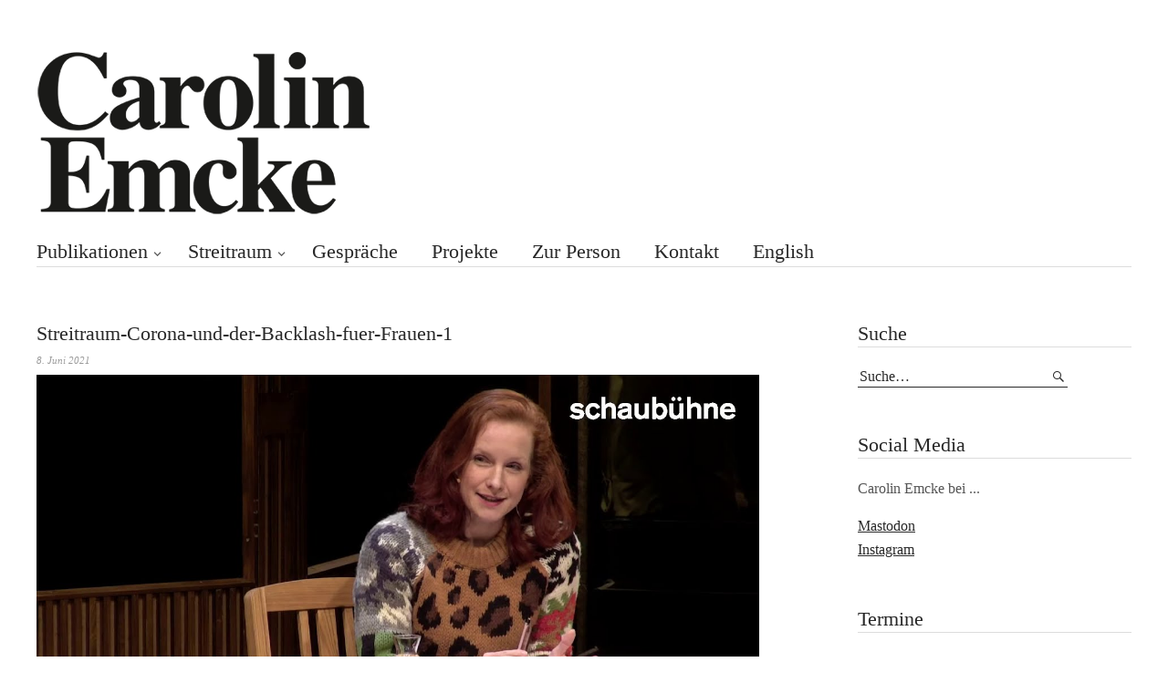

--- FILE ---
content_type: text/html; charset=UTF-8
request_url: https://carolin-emcke.de/corona-und-der-backlash-fuer-frauen/streitraum-corona-und-der-backlash-fuer-frauen-1/
body_size: 9632
content:
<!DOCTYPE html>
<html lang="de-DE">
<head>
<meta charset="UTF-8" />
<meta name="viewport" content="width=device-width, initial-scale=1">
<link rel="profile" href="http://gmpg.org/xfn/11">
<link rel="pingback" href="https://carolin-emcke.de/xmlrpc.php">

<title>Carolin Emcke</title>
    
    
<title>Streitraum-Corona-und-der-Backlash-fuer-Frauen-1</title>
<meta name='robots' content='max-image-preview:large' />
<link rel="alternate" hreflang="de" href="https://carolin-emcke.de/corona-und-der-backlash-fuer-frauen/streitraum-corona-und-der-backlash-fuer-frauen-1/" />
<link rel="alternate" hreflang="en" href="https://carolin-emcke.de/en/corona-und-der-backlash-fuer-frauen/streitraum-corona-und-der-backlash-fuer-frauen-1-2/" />
<link rel="alternate" hreflang="x-default" href="https://carolin-emcke.de/corona-und-der-backlash-fuer-frauen/streitraum-corona-und-der-backlash-fuer-frauen-1/" />
<link rel='dns-prefetch' href='//fonts.googleapis.com' />
<link rel="alternate" type="application/rss+xml" title=" &raquo; Feed" href="https://carolin-emcke.de/feed/" />
<link rel="alternate" type="application/rss+xml" title=" &raquo; Kommentar-Feed" href="https://carolin-emcke.de/comments/feed/" />
<link rel="alternate" title="oEmbed (JSON)" type="application/json+oembed" href="https://carolin-emcke.de/wp-json/oembed/1.0/embed?url=https%3A%2F%2Fcarolin-emcke.de%2Fcorona-und-der-backlash-fuer-frauen%2Fstreitraum-corona-und-der-backlash-fuer-frauen-1%2F" />
<link rel="alternate" title="oEmbed (XML)" type="text/xml+oembed" href="https://carolin-emcke.de/wp-json/oembed/1.0/embed?url=https%3A%2F%2Fcarolin-emcke.de%2Fcorona-und-der-backlash-fuer-frauen%2Fstreitraum-corona-und-der-backlash-fuer-frauen-1%2F&#038;format=xml" />
<style id='wp-img-auto-sizes-contain-inline-css' type='text/css'>
img:is([sizes=auto i],[sizes^="auto," i]){contain-intrinsic-size:3000px 1500px}
/*# sourceURL=wp-img-auto-sizes-contain-inline-css */
</style>
<style id='wp-emoji-styles-inline-css' type='text/css'>

	img.wp-smiley, img.emoji {
		display: inline !important;
		border: none !important;
		box-shadow: none !important;
		height: 1em !important;
		width: 1em !important;
		margin: 0 0.07em !important;
		vertical-align: -0.1em !important;
		background: none !important;
		padding: 0 !important;
	}
/*# sourceURL=wp-emoji-styles-inline-css */
</style>
<link rel='stylesheet' id='wp-block-library-css' href='https://carolin-emcke.de/wp-includes/css/dist/block-library/style.min.css?ver=6.9' type='text/css' media='all' />
<style id='wp-block-paragraph-inline-css' type='text/css'>
.is-small-text{font-size:.875em}.is-regular-text{font-size:1em}.is-large-text{font-size:2.25em}.is-larger-text{font-size:3em}.has-drop-cap:not(:focus):first-letter{float:left;font-size:8.4em;font-style:normal;font-weight:100;line-height:.68;margin:.05em .1em 0 0;text-transform:uppercase}body.rtl .has-drop-cap:not(:focus):first-letter{float:none;margin-left:.1em}p.has-drop-cap.has-background{overflow:hidden}:root :where(p.has-background){padding:1.25em 2.375em}:where(p.has-text-color:not(.has-link-color)) a{color:inherit}p.has-text-align-left[style*="writing-mode:vertical-lr"],p.has-text-align-right[style*="writing-mode:vertical-rl"]{rotate:180deg}
/*# sourceURL=https://carolin-emcke.de/wp-includes/blocks/paragraph/style.min.css */
</style>
<style id='global-styles-inline-css' type='text/css'>
:root{--wp--preset--aspect-ratio--square: 1;--wp--preset--aspect-ratio--4-3: 4/3;--wp--preset--aspect-ratio--3-4: 3/4;--wp--preset--aspect-ratio--3-2: 3/2;--wp--preset--aspect-ratio--2-3: 2/3;--wp--preset--aspect-ratio--16-9: 16/9;--wp--preset--aspect-ratio--9-16: 9/16;--wp--preset--color--black: #000000;--wp--preset--color--cyan-bluish-gray: #abb8c3;--wp--preset--color--white: #ffffff;--wp--preset--color--pale-pink: #f78da7;--wp--preset--color--vivid-red: #cf2e2e;--wp--preset--color--luminous-vivid-orange: #ff6900;--wp--preset--color--luminous-vivid-amber: #fcb900;--wp--preset--color--light-green-cyan: #7bdcb5;--wp--preset--color--vivid-green-cyan: #00d084;--wp--preset--color--pale-cyan-blue: #8ed1fc;--wp--preset--color--vivid-cyan-blue: #0693e3;--wp--preset--color--vivid-purple: #9b51e0;--wp--preset--gradient--vivid-cyan-blue-to-vivid-purple: linear-gradient(135deg,rgb(6,147,227) 0%,rgb(155,81,224) 100%);--wp--preset--gradient--light-green-cyan-to-vivid-green-cyan: linear-gradient(135deg,rgb(122,220,180) 0%,rgb(0,208,130) 100%);--wp--preset--gradient--luminous-vivid-amber-to-luminous-vivid-orange: linear-gradient(135deg,rgb(252,185,0) 0%,rgb(255,105,0) 100%);--wp--preset--gradient--luminous-vivid-orange-to-vivid-red: linear-gradient(135deg,rgb(255,105,0) 0%,rgb(207,46,46) 100%);--wp--preset--gradient--very-light-gray-to-cyan-bluish-gray: linear-gradient(135deg,rgb(238,238,238) 0%,rgb(169,184,195) 100%);--wp--preset--gradient--cool-to-warm-spectrum: linear-gradient(135deg,rgb(74,234,220) 0%,rgb(151,120,209) 20%,rgb(207,42,186) 40%,rgb(238,44,130) 60%,rgb(251,105,98) 80%,rgb(254,248,76) 100%);--wp--preset--gradient--blush-light-purple: linear-gradient(135deg,rgb(255,206,236) 0%,rgb(152,150,240) 100%);--wp--preset--gradient--blush-bordeaux: linear-gradient(135deg,rgb(254,205,165) 0%,rgb(254,45,45) 50%,rgb(107,0,62) 100%);--wp--preset--gradient--luminous-dusk: linear-gradient(135deg,rgb(255,203,112) 0%,rgb(199,81,192) 50%,rgb(65,88,208) 100%);--wp--preset--gradient--pale-ocean: linear-gradient(135deg,rgb(255,245,203) 0%,rgb(182,227,212) 50%,rgb(51,167,181) 100%);--wp--preset--gradient--electric-grass: linear-gradient(135deg,rgb(202,248,128) 0%,rgb(113,206,126) 100%);--wp--preset--gradient--midnight: linear-gradient(135deg,rgb(2,3,129) 0%,rgb(40,116,252) 100%);--wp--preset--font-size--small: 13px;--wp--preset--font-size--medium: 20px;--wp--preset--font-size--large: 36px;--wp--preset--font-size--x-large: 42px;--wp--preset--spacing--20: 0.44rem;--wp--preset--spacing--30: 0.67rem;--wp--preset--spacing--40: 1rem;--wp--preset--spacing--50: 1.5rem;--wp--preset--spacing--60: 2.25rem;--wp--preset--spacing--70: 3.38rem;--wp--preset--spacing--80: 5.06rem;--wp--preset--shadow--natural: 6px 6px 9px rgba(0, 0, 0, 0.2);--wp--preset--shadow--deep: 12px 12px 50px rgba(0, 0, 0, 0.4);--wp--preset--shadow--sharp: 6px 6px 0px rgba(0, 0, 0, 0.2);--wp--preset--shadow--outlined: 6px 6px 0px -3px rgb(255, 255, 255), 6px 6px rgb(0, 0, 0);--wp--preset--shadow--crisp: 6px 6px 0px rgb(0, 0, 0);}:where(.is-layout-flex){gap: 0.5em;}:where(.is-layout-grid){gap: 0.5em;}body .is-layout-flex{display: flex;}.is-layout-flex{flex-wrap: wrap;align-items: center;}.is-layout-flex > :is(*, div){margin: 0;}body .is-layout-grid{display: grid;}.is-layout-grid > :is(*, div){margin: 0;}:where(.wp-block-columns.is-layout-flex){gap: 2em;}:where(.wp-block-columns.is-layout-grid){gap: 2em;}:where(.wp-block-post-template.is-layout-flex){gap: 1.25em;}:where(.wp-block-post-template.is-layout-grid){gap: 1.25em;}.has-black-color{color: var(--wp--preset--color--black) !important;}.has-cyan-bluish-gray-color{color: var(--wp--preset--color--cyan-bluish-gray) !important;}.has-white-color{color: var(--wp--preset--color--white) !important;}.has-pale-pink-color{color: var(--wp--preset--color--pale-pink) !important;}.has-vivid-red-color{color: var(--wp--preset--color--vivid-red) !important;}.has-luminous-vivid-orange-color{color: var(--wp--preset--color--luminous-vivid-orange) !important;}.has-luminous-vivid-amber-color{color: var(--wp--preset--color--luminous-vivid-amber) !important;}.has-light-green-cyan-color{color: var(--wp--preset--color--light-green-cyan) !important;}.has-vivid-green-cyan-color{color: var(--wp--preset--color--vivid-green-cyan) !important;}.has-pale-cyan-blue-color{color: var(--wp--preset--color--pale-cyan-blue) !important;}.has-vivid-cyan-blue-color{color: var(--wp--preset--color--vivid-cyan-blue) !important;}.has-vivid-purple-color{color: var(--wp--preset--color--vivid-purple) !important;}.has-black-background-color{background-color: var(--wp--preset--color--black) !important;}.has-cyan-bluish-gray-background-color{background-color: var(--wp--preset--color--cyan-bluish-gray) !important;}.has-white-background-color{background-color: var(--wp--preset--color--white) !important;}.has-pale-pink-background-color{background-color: var(--wp--preset--color--pale-pink) !important;}.has-vivid-red-background-color{background-color: var(--wp--preset--color--vivid-red) !important;}.has-luminous-vivid-orange-background-color{background-color: var(--wp--preset--color--luminous-vivid-orange) !important;}.has-luminous-vivid-amber-background-color{background-color: var(--wp--preset--color--luminous-vivid-amber) !important;}.has-light-green-cyan-background-color{background-color: var(--wp--preset--color--light-green-cyan) !important;}.has-vivid-green-cyan-background-color{background-color: var(--wp--preset--color--vivid-green-cyan) !important;}.has-pale-cyan-blue-background-color{background-color: var(--wp--preset--color--pale-cyan-blue) !important;}.has-vivid-cyan-blue-background-color{background-color: var(--wp--preset--color--vivid-cyan-blue) !important;}.has-vivid-purple-background-color{background-color: var(--wp--preset--color--vivid-purple) !important;}.has-black-border-color{border-color: var(--wp--preset--color--black) !important;}.has-cyan-bluish-gray-border-color{border-color: var(--wp--preset--color--cyan-bluish-gray) !important;}.has-white-border-color{border-color: var(--wp--preset--color--white) !important;}.has-pale-pink-border-color{border-color: var(--wp--preset--color--pale-pink) !important;}.has-vivid-red-border-color{border-color: var(--wp--preset--color--vivid-red) !important;}.has-luminous-vivid-orange-border-color{border-color: var(--wp--preset--color--luminous-vivid-orange) !important;}.has-luminous-vivid-amber-border-color{border-color: var(--wp--preset--color--luminous-vivid-amber) !important;}.has-light-green-cyan-border-color{border-color: var(--wp--preset--color--light-green-cyan) !important;}.has-vivid-green-cyan-border-color{border-color: var(--wp--preset--color--vivid-green-cyan) !important;}.has-pale-cyan-blue-border-color{border-color: var(--wp--preset--color--pale-cyan-blue) !important;}.has-vivid-cyan-blue-border-color{border-color: var(--wp--preset--color--vivid-cyan-blue) !important;}.has-vivid-purple-border-color{border-color: var(--wp--preset--color--vivid-purple) !important;}.has-vivid-cyan-blue-to-vivid-purple-gradient-background{background: var(--wp--preset--gradient--vivid-cyan-blue-to-vivid-purple) !important;}.has-light-green-cyan-to-vivid-green-cyan-gradient-background{background: var(--wp--preset--gradient--light-green-cyan-to-vivid-green-cyan) !important;}.has-luminous-vivid-amber-to-luminous-vivid-orange-gradient-background{background: var(--wp--preset--gradient--luminous-vivid-amber-to-luminous-vivid-orange) !important;}.has-luminous-vivid-orange-to-vivid-red-gradient-background{background: var(--wp--preset--gradient--luminous-vivid-orange-to-vivid-red) !important;}.has-very-light-gray-to-cyan-bluish-gray-gradient-background{background: var(--wp--preset--gradient--very-light-gray-to-cyan-bluish-gray) !important;}.has-cool-to-warm-spectrum-gradient-background{background: var(--wp--preset--gradient--cool-to-warm-spectrum) !important;}.has-blush-light-purple-gradient-background{background: var(--wp--preset--gradient--blush-light-purple) !important;}.has-blush-bordeaux-gradient-background{background: var(--wp--preset--gradient--blush-bordeaux) !important;}.has-luminous-dusk-gradient-background{background: var(--wp--preset--gradient--luminous-dusk) !important;}.has-pale-ocean-gradient-background{background: var(--wp--preset--gradient--pale-ocean) !important;}.has-electric-grass-gradient-background{background: var(--wp--preset--gradient--electric-grass) !important;}.has-midnight-gradient-background{background: var(--wp--preset--gradient--midnight) !important;}.has-small-font-size{font-size: var(--wp--preset--font-size--small) !important;}.has-medium-font-size{font-size: var(--wp--preset--font-size--medium) !important;}.has-large-font-size{font-size: var(--wp--preset--font-size--large) !important;}.has-x-large-font-size{font-size: var(--wp--preset--font-size--x-large) !important;}
/*# sourceURL=global-styles-inline-css */
</style>

<style id='classic-theme-styles-inline-css' type='text/css'>
/*! This file is auto-generated */
.wp-block-button__link{color:#fff;background-color:#32373c;border-radius:9999px;box-shadow:none;text-decoration:none;padding:calc(.667em + 2px) calc(1.333em + 2px);font-size:1.125em}.wp-block-file__button{background:#32373c;color:#fff;text-decoration:none}
/*# sourceURL=/wp-includes/css/classic-themes.min.css */
</style>
<link rel='stylesheet' id='fvp-frontend-css' href='https://carolin-emcke.de/wp-content/plugins/featured-video-plus/styles/frontend.css?ver=2.3.3' type='text/css' media='all' />
<link rel='stylesheet' id='responsive-lightbox-nivo-css' href='https://carolin-emcke.de/wp-content/plugins/responsive-lightbox/assets/nivo/nivo-lightbox.min.css?ver=1.3.1' type='text/css' media='all' />
<link rel='stylesheet' id='responsive-lightbox-nivo-default-css' href='https://carolin-emcke.de/wp-content/plugins/responsive-lightbox/assets/nivo/themes/default/default.css?ver=1.3.1' type='text/css' media='all' />
<link rel='stylesheet' id='wpml-menu-item-0-css' href='https://carolin-emcke.de/wp-content/plugins/sitepress-multilingual-cms/templates/language-switchers/menu-item/style.min.css?ver=1' type='text/css' media='all' />
<style id='wpml-menu-item-0-inline-css' type='text/css'>
.wpml-ls-slot-11, .wpml-ls-slot-11 a, .wpml-ls-slot-11 a:visited{color:#282828;}.wpml-ls-slot-11:hover, .wpml-ls-slot-11:hover a, .wpml-ls-slot-11 a:hover{color:#999999;background-color:#ffffff;}.wpml-ls-slot-11.wpml-ls-current-language, .wpml-ls-slot-11.wpml-ls-current-language a, .wpml-ls-slot-11.wpml-ls-current-language a:visited{color:#282828;}.wpml-ls-slot-11.wpml-ls-current-language:hover, .wpml-ls-slot-11.wpml-ls-current-language:hover a, .wpml-ls-slot-11.wpml-ls-current-language a:hover{color:#999999;}
/*# sourceURL=wpml-menu-item-0-inline-css */
</style>
<link rel='stylesheet' id='cms-navigation-style-base-css' href='https://carolin-emcke.de/wp-content/plugins/wpml-cms-nav/res/css/cms-navigation-base.css?ver=1.5.6' type='text/css' media='screen' />
<link rel='stylesheet' id='cms-navigation-style-css' href='https://carolin-emcke.de/wp-content/plugins/wpml-cms-nav/res/css/cms-navigation.css?ver=1.5.6' type='text/css' media='screen' />
<link rel='stylesheet' id='parent-style-css' href='https://carolin-emcke.de/wp-content/themes/weta/style.css?ver=6.9' type='text/css' media='all' />
<link rel='stylesheet' id='weta-fonts-css' href='https://fonts.googleapis.com/css?family=Source+Sans+Pro%3A400%2C400italic%2C600%2C600italic&#038;subset=latin%2Clatin-ext' type='text/css' media='all' />
<link rel='stylesheet' id='weta-style-css' href='https://carolin-emcke.de/wp-content/themes/weta-child/style.css?ver=20150704' type='text/css' media='all' />
<link rel='stylesheet' id='weta-flex-slider-style-css' href='https://carolin-emcke.de/wp-content/themes/weta/js/flex-slider/flexslider.css?ver=6.9' type='text/css' media='all' />
<link rel='stylesheet' id='genericons-css' href='https://carolin-emcke.de/wp-content/themes/weta/genericons/genericons.css?ver=3.3.1' type='text/css' media='all' />
<link rel='stylesheet' id='evcal_google_fonts-css' href='//fonts.googleapis.com/css?family=Oswald%3A400%2C300%7COpen+Sans%3A700%2C400%2C400i%7CRoboto%3A700%2C400&#038;ver=6.9' type='text/css' media='screen' />
<link rel='stylesheet' id='evcal_cal_default-css' href='//carolin-emcke.de/wp-content/plugins/eventON/assets/css/eventon_styles.css?ver=2.8.4' type='text/css' media='all' />
<link rel='stylesheet' id='evo_font_icons-css' href='//carolin-emcke.de/wp-content/plugins/eventON/assets/fonts/font-awesome.css?ver=2.8.4' type='text/css' media='all' />
<link rel='stylesheet' id='eventon_dynamic_styles-css' href='//carolin-emcke.de/wp-content/plugins/eventON/assets/css/eventon_dynamic_styles.css?ver=2.8.4' type='text/css' media='all' />
<script type="text/javascript" src="https://carolin-emcke.de/wp-includes/js/jquery/jquery.min.js?ver=3.7.1" id="jquery-core-js"></script>
<script type="text/javascript" src="https://carolin-emcke.de/wp-includes/js/jquery/jquery-migrate.min.js?ver=3.4.1" id="jquery-migrate-js"></script>
<script type="text/javascript" src="https://carolin-emcke.de/wp-content/plugins/featured-video-plus/js/jquery.fitvids.min.js?ver=master-2015-08" id="jquery.fitvids-js"></script>
<script type="text/javascript" id="fvp-frontend-js-extra">
/* <![CDATA[ */
var fvpdata = {"ajaxurl":"https://carolin-emcke.de/wp-admin/admin-ajax.php","nonce":"ed943ab804","fitvids":"1","dynamic":"","overlay":"","opacity":"0.75","color":"b","width":"640"};
//# sourceURL=fvp-frontend-js-extra
/* ]]> */
</script>
<script type="text/javascript" src="https://carolin-emcke.de/wp-content/plugins/featured-video-plus/js/frontend.min.js?ver=2.3.3" id="fvp-frontend-js"></script>
<script type="text/javascript" src="https://carolin-emcke.de/wp-content/plugins/responsive-lightbox/assets/nivo/nivo-lightbox.min.js?ver=1.3.1" id="responsive-lightbox-nivo-js"></script>
<script type="text/javascript" src="https://carolin-emcke.de/wp-includes/js/underscore.min.js?ver=1.13.7" id="underscore-js"></script>
<script type="text/javascript" src="https://carolin-emcke.de/wp-content/plugins/responsive-lightbox/assets/infinitescroll/infinite-scroll.pkgd.min.js?ver=4.0.1" id="responsive-lightbox-infinite-scroll-js"></script>
<script type="text/javascript" id="responsive-lightbox-js-before">
/* <![CDATA[ */
var rlArgs = {"script":"nivo","selector":"lightbox","customEvents":"","activeGalleries":true,"effect":"fade","clickOverlayToClose":true,"keyboardNav":true,"errorMessage":"The requested content cannot be loaded. Please try again later.","woocommerce_gallery":false,"ajaxurl":"https:\/\/carolin-emcke.de\/wp-admin\/admin-ajax.php","nonce":"0e65c84945","preview":false,"postId":2418,"scriptExtension":false};

//# sourceURL=responsive-lightbox-js-before
/* ]]> */
</script>
<script type="text/javascript" src="https://carolin-emcke.de/wp-content/plugins/responsive-lightbox/js/front.js?ver=2.5.5" id="responsive-lightbox-js"></script>
<script type="text/javascript" src="https://carolin-emcke.de/wp-content/themes/weta/js/jquery.fitvids.js?ver=1.1" id="weta-fitvids-js"></script>
<script type="text/javascript" src="https://carolin-emcke.de/wp-content/themes/weta/js/flex-slider/jquery.flexslider-min.js?ver=6.9" id="weta-flex-slider-js"></script>
<link rel="https://api.w.org/" href="https://carolin-emcke.de/wp-json/" /><link rel="alternate" title="JSON" type="application/json" href="https://carolin-emcke.de/wp-json/wp/v2/media/2418" /><link rel="EditURI" type="application/rsd+xml" title="RSD" href="https://carolin-emcke.de/xmlrpc.php?rsd" />
<meta name="generator" content="WordPress 6.9" />
<link rel="canonical" href="https://carolin-emcke.de/corona-und-der-backlash-fuer-frauen/streitraum-corona-und-der-backlash-fuer-frauen-1/" />
<link rel='shortlink' href='https://carolin-emcke.de/?p=2418' />
<meta name="generator" content="WPML ver:4.8.6 stt:1,3;" />
<!-- Analytics by WP Statistics - https://wp-statistics.com -->
	<style type="text/css">
	.entry-content a, .comment-text a, .author-bio a, .textwidget a {color: ;}
			#colophon {background: #ffffff;}
			.widget_weta_authors {background: ;}
			.widget_weta_quote {background: ;}
			.widget_weta_numbered_rp {background: ;}
			@media screen and (min-width: 1023px) {
	.sticky-content {margin-top: 0;}
	.sticky-element .sticky-anchor {display: block !important;}
	.sticky-content.fixed {position: fixed !important; top: 0 !important; left:0; right: 0; z-index: 10000;}
	}
						</style>
    

<!-- EventON Version -->
<meta name="generator" content="EventON 2.8.4" />

	<style type="text/css" id="weta-header-css">
		
		</style>
	<link rel="icon" href="https://carolin-emcke.de/wp-content/uploads/2016/07/favicon-1.jpg" sizes="32x32" />
<link rel="icon" href="https://carolin-emcke.de/wp-content/uploads/2016/07/favicon-1.jpg" sizes="192x192" />
<link rel="apple-touch-icon" href="https://carolin-emcke.de/wp-content/uploads/2016/07/favicon-1.jpg" />
<meta name="msapplication-TileImage" content="https://carolin-emcke.de/wp-content/uploads/2016/07/favicon-1.jpg" />
		<style type="text/css" id="wp-custom-css">
			#site-logo {
	margin-top: 18px;}

/*Sprachmenü oben*/

.header-top-nav a {
	font-size: 16px;}

.wpml-ls-current-language a {
   text-decoration: underline;
}


/* so kann man den Menüpunkt englisch ansprechen, aber das funktioniert nur für underline, font-size zB ging nicht
.menu-item-wpml-ls-11-en {
   text-decoration: underline;
}
*/

/*Englische Version bearbeiten*/


.category-publications .archive-header {display: none}

.category-books .archive-header {display: none}

.category-columns .archive-header {display: none}

.category-features .archive-header {display: none}

.category-essays .archive-header {display: none}

.category-interviews-and-speeches .archive-header {display: none}

.category-projects .archive-header {display: none}


/* --- auf den Seiten Zur Person und Kontakt den Titel ausgeblendet --- */    

.page-id-1088 .page .entry-header h1.entry-title {
    display: none;
}

.page-id-1096 .page .entry-header h1.entry-title {
    display: none;
}

/* --- mit dem folgenden wird der Titel der Termine-Seite eingeblendet, erhält aber ein padding nach unten von 20px, damit der Kalender nicht direkt daran klebt --- */

.page-id-1085 .page .entry-header h1.entry-title {
    padding-bottom: 20px;
}

/* --- mit dem folgenden wird der Titel der Impressums-Seite eingeblendet, erhält aber ein padding nach unten von 20px, damit der Text nicht direkt daran klebt --- */

.page-id-1093 .page .entry-header h1.entry-title {
    padding-bottom: 20px;
}

/*Kategorien auf Unterseiten ausblenden bei Beiträgen*/

.category-streitraum-en .entry-cats {
    display: none;
}

.category-interviews-and-speeches .entry-cats {
    display: none;
}

a.social-link {
	font-size: 16px;
}

.social-intro {
	font-size: 16px;
}		</style>
		</head>

<body class="attachment wp-singular attachment-template-default single single-attachment postid-2418 attachmentid-2418 attachment-jpeg wp-theme-weta wp-child-theme-weta-child">

		<div class="header-bg">
		<header id="masthead" class="cf" role="banner">

			<div id="menu-top-wrap">
				
	<nav class="header-top-nav" role="navigation">
			</nav><!-- end .header-top-nav -->

<div class="social-search-wrap">
	
		
	</div><!-- end .social-search-wrap -->			</div><!-- end .menu-top-wrap -->

			<div id="site-branding">
									<div id="site-logo">
						<a href="https://carolin-emcke.de/" rel="home"><img src="https://carolin-emcke.de/wp-content/uploads/2016/09/Logo_CarolinEmcke.png" width="420" height="180" alt=""></a>
					</div><!-- end #site-logo -->
				 

									<p class="site-title"><a href="https://carolin-emcke.de/" rel="home"></a></p>
				
							</div><!-- end #site-branding -->

			<button id="menu-main-toggle"><span>Öffnen</span></button>
						<button id="menu-main-close"  class="btn-close"><span>Schließen</span></button>

			<div id="menu-main-wrap" class="sticky-element cf">

				<div class="sticky-anchor"></div>
				<nav id="site-nav" class="sticky-content cf" role="navigation">
					<div class="sticky-wrap">
										<ul id="menu-hauptmenue" class="nav-menu"><li id="menu-item-493" class="menu-item menu-item-type-taxonomy menu-item-object-category menu-item-has-children menu-item-493"><a href="https://carolin-emcke.de/category/publikationen/">Publikationen</a>
<ul class="sub-menu">
	<li id="menu-item-57" class="menu-item menu-item-type-taxonomy menu-item-object-category menu-item-57"><a href="https://carolin-emcke.de/category/publikationen/buecher/">Bücher</a></li>
	<li id="menu-item-56" class="menu-item menu-item-type-taxonomy menu-item-object-category menu-item-56"><a href="https://carolin-emcke.de/category/publikationen/kolumne/">Kolumne</a></li>
	<li id="menu-item-162" class="menu-item menu-item-type-taxonomy menu-item-object-category menu-item-162"><a href="https://carolin-emcke.de/category/publikationen/reportagen/">Reportagen</a></li>
	<li id="menu-item-161" class="menu-item menu-item-type-taxonomy menu-item-object-category menu-item-161"><a href="https://carolin-emcke.de/category/publikationen/essays/">Essays</a></li>
</ul>
</li>
<li id="menu-item-59" class="menu-item menu-item-type-taxonomy menu-item-object-category menu-item-has-children menu-item-59"><a href="https://carolin-emcke.de/category/streitraum/">Streitraum</a>
<ul class="sub-menu">
	<li id="menu-item-542" class="menu-item menu-item-type-taxonomy menu-item-object-category menu-item-542"><a href="https://carolin-emcke.de/category/streitraum/streitraum1516/">Streitraum 15/16</a></li>
	<li id="menu-item-728" class="menu-item menu-item-type-taxonomy menu-item-object-category menu-item-728"><a href="https://carolin-emcke.de/category/streitraum/streitraum1617/">Streitraum 16/17</a></li>
	<li id="menu-item-937" class="menu-item menu-item-type-taxonomy menu-item-object-category menu-item-937"><a href="https://carolin-emcke.de/category/streitraum/streitraum1718/">Streitraum 17/18</a></li>
	<li id="menu-item-1677" class="menu-item menu-item-type-taxonomy menu-item-object-category menu-item-1677"><a href="https://carolin-emcke.de/category/streitraum/streitraum1819/">Streitraum 18/19</a></li>
	<li id="menu-item-1984" class="menu-item menu-item-type-taxonomy menu-item-object-category menu-item-1984"><a href="https://carolin-emcke.de/category/streitraum/streitraum1920/">Streitraum 19/20</a></li>
	<li id="menu-item-2267" class="menu-item menu-item-type-taxonomy menu-item-object-category menu-item-2267"><a href="https://carolin-emcke.de/category/streitraum/streitraum2021/">Streitraum 20/21</a></li>
	<li id="menu-item-2516" class="menu-item menu-item-type-taxonomy menu-item-object-category menu-item-2516"><a href="https://carolin-emcke.de/category/streitraum/streitraum2122/">Streitraum 21/22</a></li>
	<li id="menu-item-2731" class="menu-item menu-item-type-taxonomy menu-item-object-category menu-item-2731"><a href="https://carolin-emcke.de/category/streitraum/streitraum-22-23/">Streitraum 22/23</a></li>
	<li id="menu-item-3135" class="menu-item menu-item-type-taxonomy menu-item-object-category menu-item-3135"><a href="https://carolin-emcke.de/category/streitraum/streitraum-23-24/">Streitraum 23/24</a></li>
	<li id="menu-item-3136" class="menu-item menu-item-type-taxonomy menu-item-object-category menu-item-3136"><a href="https://carolin-emcke.de/category/streitraum/streitraum-24-25/">Streitraum 24/25</a></li>
	<li id="menu-item-3267" class="menu-item menu-item-type-taxonomy menu-item-object-category menu-item-3267"><a href="https://carolin-emcke.de/category/streitraum/streitraum-25-26/">Streitraum 25/26</a></li>
</ul>
</li>
<li id="menu-item-60" class="menu-item menu-item-type-taxonomy menu-item-object-category menu-item-60"><a href="https://carolin-emcke.de/category/gespraeche/">Gespräche</a></li>
<li id="menu-item-144" class="menu-item menu-item-type-taxonomy menu-item-object-category menu-item-144"><a href="https://carolin-emcke.de/category/projekte/">Projekte</a></li>
<li id="menu-item-62" class="menu-item menu-item-type-post_type menu-item-object-page menu-item-62"><a href="https://carolin-emcke.de/zur-person/">Zur Person</a></li>
<li id="menu-item-61" class="menu-item menu-item-type-post_type menu-item-object-page menu-item-61"><a href="https://carolin-emcke.de/kontakt/">Kontakt</a></li>
<li id="menu-item-wpml-ls-11-en" class="menu-item wpml-ls-slot-11 wpml-ls-item wpml-ls-item-en wpml-ls-menu-item wpml-ls-first-item wpml-ls-last-item menu-item-type-wpml_ls_menu_item menu-item-object-wpml_ls_menu_item menu-item-wpml-ls-11-en"><a href="https://carolin-emcke.de/en/corona-und-der-backlash-fuer-frauen/streitraum-corona-und-der-backlash-fuer-frauen-1-2/" title="Zu English wechseln" aria-label="Zu English wechseln" role="menuitem"><span class="wpml-ls-native" lang="en">English</span></a></li>
</ul>						
										</div><!-- end .sticky-wrap -->
				</nav><!-- end #site-nav -->

				<div id="mobile-menu-top-wrap">
					
	<nav class="header-top-nav" role="navigation">
			</nav><!-- end .header-top-nav -->

<div class="social-search-wrap">
	
		
	</div><!-- end .social-search-wrap -->				</div><!-- end .mobile-menu-top-wrap -->
				<button id="menu-main-close-bottom" class="btn-close"><span>Schließen</span></button>
			</div><!-- end #menu-main-wrap -->

		</header><!-- end #masthead -->
		</div><!-- end .header-bg -->

<div id="main-wrap">
<div class="blog-wrap cf">
	<div id="primary" class="site-content cf" role="main">

		<article id="post-2418" class="post-2418 attachment type-attachment status-inherit hentry">

		<header class="entry-header">
			<h1 class="entry-title">Streitraum-Corona-und-der-Backlash-fuer-Frauen-1</a></h1>
			<div class="entry-meta">
				<div class="entry-date">
					<a href="https://carolin-emcke.de/corona-und-der-backlash-fuer-frauen/streitraum-corona-und-der-backlash-fuer-frauen-1/">8. Juni 2021</a>
				</div><!-- end .entry-date -->
											</div><!-- end .entry-meta -->
		</header><!--end .entry-header -->

		<div class="entry-wrap">
		<div class="entry-content">
			<div class="attachment">
				<img width="1280" height="720" src="https://carolin-emcke.de/wp-content/uploads/2021/06/Streitraum-Corona-und-der-Backlash-fuer-Frauen-1.jpeg" class="attachment- size-" alt="" decoding="async" fetchpriority="high" srcset="https://carolin-emcke.de/wp-content/uploads/2021/06/Streitraum-Corona-und-der-Backlash-fuer-Frauen-1.jpeg 1280w, https://carolin-emcke.de/wp-content/uploads/2021/06/Streitraum-Corona-und-der-Backlash-fuer-Frauen-1-300x169.jpeg 300w, https://carolin-emcke.de/wp-content/uploads/2021/06/Streitraum-Corona-und-der-Backlash-fuer-Frauen-1-1024x576.jpeg 1024w, https://carolin-emcke.de/wp-content/uploads/2021/06/Streitraum-Corona-und-der-Backlash-fuer-Frauen-1-768x432.jpeg 768w, https://carolin-emcke.de/wp-content/uploads/2021/06/Streitraum-Corona-und-der-Backlash-fuer-Frauen-1-1000x563.jpeg 1000w" sizes="(max-width: 1280px) 100vw, 1280px" />							</div><!-- .attachment -->
		</div><!-- .entry-content -->
	</div><!-- end .entry-wrap -->

	</article><!-- #post-2418 -->

	
	<div class="nav-wrap cf">
		<nav id="nav-single" class="cf">
			<div class="nav-next"></div>
			<div class="nav-previous"><a href='https://carolin-emcke.de/wp-content/uploads/2021/06/Streitraum-Corona-und-der-Backlash-fuer-Frauen.jpeg' title="Streitraum-Corona-und-der-Backlash-fuer-Frauen" data-rl_title="Streitraum-Corona-und-der-Backlash-fuer-Frauen" class="rl-gallery-link" data-rl_caption="" data-rel="lightbox-gallery-0"><span>Vorheriges Bild</span></a></div>
		</nav><!-- #nav-single -->
	</div><!-- end .nav-wrap -->

	</div><!-- end #primary -->
<div id="blog-sidebar" class="default-sidebar sidebar-small widget-area" role="complementary">
	<aside id="search-8" class="widget widget_search"><h3 class="widget-title">Suche</h3>
<form method="get" class="searchform" action="https://carolin-emcke.de/" role="search">
	<label for="s" class="screen-reader-text"><span>Suche</span></label>
	<input type="text" class="search-field" name="s" id="s" placeholder="Suche&hellip;" />
	<input type="submit" class="submit" name="submit" id="searchsubmit" value="Suche" />
</form></aside><aside id="text-8" class="widget widget_text"><h3 class="widget-title">Social Media</h3>			<div class="textwidget"><p class="social-intro">Carolin Emcke bei ... </p>
<a class="social-link" target=”_blank”  href="https://mastodon.social/@CEmcke">Mastodon</a>
<br>
<a class="social-link" target=”_blank”  href="https://www.instagram.com/emckecarolin/">Instagram</a>
</div>
		</aside><aside id="evcalwidget_sc-3" class="widget EvcalWidget_SC"><h3 class="widget-title"><a href="http://carolin-emcke.de/kalender/">Termine</a></h3><div id='evcal_widget' class='evo_widget'><!-- EventON Calendar --><div id='evcal_calendar_858' class='ajde_evcal_calendar  ajax_loading_cal' ><div id='evcal_head' class='calendar_header ' ><div class='evo_cal_above'><span class='evo-gototoday-btn' style='display:none' data-mo='12' data-yr='2025' data-dy=''>Zum aktuellen Monat</span></div><div class='evo_cal_above_content'></div><p id='evcal_cur' class='evo_month_title'> Dezember, 2025</p><p class='evo_arrows'><span id='evcal_prev' class='evcal_arrows evcal_btn_prev' ><i class='fa fa-angle-left'></i></span><span id='evcal_next' class='evcal_arrows evcal_btn_next' ><i class='fa fa-angle-right'></i></span></p><div class='clear'></div></div><div id='eventon_loadbar_section'><div id='eventon_loadbar'></div></div><div class='evo_ajax_load_events'><span></span><span></span><span></span></div><!-- Events List --><div id='evcal_list' class='eventon_events_list '>			<div class='clear'></div>
			</div>
			<div class='clear'></div>
					 	<div id='evcal_footer' class='evo_bottom' style='display:none'>
		 		<div class='evo_cal_data'  data-sc='{"_cal_evo_rtl":"no","accord":"no","cal_id":"","cal_init_nonajax":"no","calendar_type":"default","etc_override":"no","evc_open":"no","event_count":"3","event_location":"all","event_order":"ASC","event_organizer":"all","event_past_future":"all","event_tag":"all","event_type":"all","event_type_2":"all","event_type_3":"all","event_type_4":"all","event_type_5":"all","eventtop_style":0,"exp_jumper":"no","exp_so":"no","filter_relationship":"AND","filter_show_set_only":"no","filter_type":"default","filters":"yes","fixed_month":"12","fixed_year":"2025","focus_end_date_range":"1767225599","focus_start_date_range":"1764547200","ft_event_priority":"no","hide_arrows":"no","hide_empty_months":"no","hide_end_time":"no","hide_ft":"no","hide_month_headers":"no","hide_mult_occur":"no","hide_past":"no","hide_past_by":"ee","hide_so":"no","ics":"no","jumper":"no","jumper_count":5,"jumper_offset":"0","lang":"L1","layout_changer":"no","mapformat":"roadmap","mapiconurl":"","maps_load":"yes","mapscroll":true,"mapzoom":"14","members_only":"no","ml_priority":"no","month_incre":0,"number_of_months":"1","only_ft":"no","pec":"","s":"","search":"","search_all":"no","sep_month":"no","show_et_ft_img":"no","show_limit":"yes","show_limit_ajax":"no","show_limit_paged":1,"show_limit_redir":"","show_repeats":"no","show_upcoming":0,"show_year":"no","sort_by":"sort_date","tile_bg":0,"tile_count":2,"tile_height":0,"tile_style":0,"tiles":"no","ux_val":"0","view_switcher":"no","wpml_l1":"","wpml_l2":"","wpml_l3":"","yl_priority":"no","fixed_day":"1"}' data-od='{"lang_no_events":"Keine Veranstaltung"}'></div>
		 		<div class='evo_cal_events' data-events=''></div>
		 	</div>
				
			
						</div><!-- EventON End -->
			</div></aside><aside id="block-3" class="widget widget_block widget_text">
<p></p>
</aside></div><!-- end #blog-sidebar --></div><!-- end .blog-wrap -->

<footer id="colophon" class="site-footer cf">
	
	<div class="footer-wrap">
		

<div id="footerwidgets-wrap" class="cf">
			<div id="footer-one" class="sidebar-footer widget-area" role="complementary">
			<aside id="nav_menu-2" class="widget widget_nav_menu"><div class="menu-impressum-und-datenschutz-container"><ul id="menu-impressum-und-datenschutz" class="menu"><li id="menu-item-284" class="menu-item menu-item-type-post_type menu-item-object-page menu-item-284"><a href="https://carolin-emcke.de/impressum/">Impressum</a></li>
<li id="menu-item-283" class="menu-item menu-item-type-post_type menu-item-object-page menu-item-privacy-policy menu-item-283"><a rel="privacy-policy" href="https://carolin-emcke.de/datenschutz/">Datenschutz</a></li>
<li id="menu-item-288" class="menu-item menu-item-type-custom menu-item-object-custom menu-item-288"><a>© Carolin Emcke, 2024</a></li>
</ul></div></aside>		</div><!-- end #footer-one -->
	
	
	
	
	
</div><!-- end #footerwidgets-wrap -->			
		<div id="site-info">
			<ul class="credit" role="contentinfo">
								<li class="copyright">&copy; 2025 <a href="https://carolin-emcke.de/">.</a></li>
				<li class="wp-credit">Powered by <a href="https://wordpress.org/" >WordPress</a></li>
				<li>Theme: Weta von <a href="http://www.elmastudio.de/en/" rel="designer">Elmastudio</a>.</li>
							</ul><!-- end .credit -->
		</div><!-- end #site-info -->
	</div><!-- end .footer-wrap -->
	
	
	<div class="top"><span>Nach Oben</span></div>

</footer><!-- end #colophon -->
</div><!-- end #main-wrap -->

<script type="speculationrules">
{"prefetch":[{"source":"document","where":{"and":[{"href_matches":"/*"},{"not":{"href_matches":["/wp-*.php","/wp-admin/*","/wp-content/uploads/*","/wp-content/*","/wp-content/plugins/*","/wp-content/themes/weta-child/*","/wp-content/themes/weta/*","/*\\?(.+)"]}},{"not":{"selector_matches":"a[rel~=\"nofollow\"]"}},{"not":{"selector_matches":".no-prefetch, .no-prefetch a"}}]},"eagerness":"conservative"}]}
</script>
		<script type="text/javascript" alt='evo_map_styles'>
		/*<![CDATA[*/
		var gmapstyles = 'default';
		/* ]]> */
		</script>		
		<div class='evo_lightboxes' style='display:block'>					<div class='evo_lightbox eventcard eventon_events_list' id='' >
						<div class="evo_content_in">													
							<div class="evo_content_inin">
								<div class="evo_lightbox_content">
									<a class='evolbclose '>X</a>
									<div class='evo_lightbox_body eventon_list_event evo_pop_body evcal_eventcard'> </div>
								</div>
							</div>							
						</div>
					</div>
					</div><div id='evo_global_data' data-d='{"calendars":[]}'></div><script type="text/javascript" id="weta-script-js-extra">
/* <![CDATA[ */
var screenReaderText = {"expand":"\u003Cspan class=\"screen-reader-text\"\u003Eexpand child menu\u003C/span\u003E","collapse":"\u003Cspan class=\"screen-reader-text\"\u003Ecollapse child menu\u003C/span\u003E"};
//# sourceURL=weta-script-js-extra
/* ]]> */
</script>
<script type="text/javascript" src="https://carolin-emcke.de/wp-content/themes/weta/js/functions.js?ver=20150704" id="weta-script-js"></script>
<script type="text/javascript" src="//carolin-emcke.de/wp-content/plugins/eventON/assets/js/eventon_functions.js?ver=2.8.4" id="evcal_functions-js"></script>
<script type="text/javascript" src="//carolin-emcke.de/wp-content/plugins/eventON/assets/js/lib/jquery.easing.1.3.js?ver=1.0" id="evcal_easing-js"></script>
<script type="text/javascript" src="https://carolin-emcke.de/wp-content/plugins/eventON/assets/js/lib/handlebars.js?ver=2.8.4" id="evo_handlebars-js"></script>
<script type="text/javascript" src="https://carolin-emcke.de/wp-content/plugins/eventON/assets/js/lib/moment.min.js?ver=2.8.4" id="evo_moment-js"></script>
<script type="text/javascript" src="//carolin-emcke.de/wp-content/plugins/eventON/assets/js/lib/jquery.mobile.min.js?ver=2.8.4" id="evo_mobile-js"></script>
<script type="text/javascript" src="//carolin-emcke.de/wp-content/plugins/eventON/assets/js/lib/jquery.mousewheel.min.js?ver=2.8.4" id="evo_mouse-js"></script>
<script type="text/javascript" id="evcal_ajax_handle-js-extra">
/* <![CDATA[ */
var the_ajax_script = {"ajaxurl":"https://carolin-emcke.de/wp-admin/admin-ajax.php","postnonce":"fddc88284a"};
//# sourceURL=evcal_ajax_handle-js-extra
/* ]]> */
</script>
<script type="text/javascript" src="//carolin-emcke.de/wp-content/plugins/eventON/assets/js/eventon_script.js?ver=2.8.4" id="evcal_ajax_handle-js"></script>
<script type="text/javascript" src="https://maps.googleapis.com/maps/api/js?ver=1.0" id="evcal_gmaps-js"></script>
<script type="text/javascript" src="//carolin-emcke.de/wp-content/plugins/eventON/assets/js/maps/eventon_gen_maps.js?ver=2.8.4" id="eventon_gmaps-js"></script>
<script type="text/javascript" src="//carolin-emcke.de/wp-content/plugins/eventON/assets/js/maps/eventon_init_gmap.js?ver=1.0" id="eventon_init_gmaps-js"></script>
<script id="wp-emoji-settings" type="application/json">
{"baseUrl":"https://s.w.org/images/core/emoji/17.0.2/72x72/","ext":".png","svgUrl":"https://s.w.org/images/core/emoji/17.0.2/svg/","svgExt":".svg","source":{"concatemoji":"https://carolin-emcke.de/wp-includes/js/wp-emoji-release.min.js?ver=6.9"}}
</script>
<script type="module">
/* <![CDATA[ */
/*! This file is auto-generated */
const a=JSON.parse(document.getElementById("wp-emoji-settings").textContent),o=(window._wpemojiSettings=a,"wpEmojiSettingsSupports"),s=["flag","emoji"];function i(e){try{var t={supportTests:e,timestamp:(new Date).valueOf()};sessionStorage.setItem(o,JSON.stringify(t))}catch(e){}}function c(e,t,n){e.clearRect(0,0,e.canvas.width,e.canvas.height),e.fillText(t,0,0);t=new Uint32Array(e.getImageData(0,0,e.canvas.width,e.canvas.height).data);e.clearRect(0,0,e.canvas.width,e.canvas.height),e.fillText(n,0,0);const a=new Uint32Array(e.getImageData(0,0,e.canvas.width,e.canvas.height).data);return t.every((e,t)=>e===a[t])}function p(e,t){e.clearRect(0,0,e.canvas.width,e.canvas.height),e.fillText(t,0,0);var n=e.getImageData(16,16,1,1);for(let e=0;e<n.data.length;e++)if(0!==n.data[e])return!1;return!0}function u(e,t,n,a){switch(t){case"flag":return n(e,"\ud83c\udff3\ufe0f\u200d\u26a7\ufe0f","\ud83c\udff3\ufe0f\u200b\u26a7\ufe0f")?!1:!n(e,"\ud83c\udde8\ud83c\uddf6","\ud83c\udde8\u200b\ud83c\uddf6")&&!n(e,"\ud83c\udff4\udb40\udc67\udb40\udc62\udb40\udc65\udb40\udc6e\udb40\udc67\udb40\udc7f","\ud83c\udff4\u200b\udb40\udc67\u200b\udb40\udc62\u200b\udb40\udc65\u200b\udb40\udc6e\u200b\udb40\udc67\u200b\udb40\udc7f");case"emoji":return!a(e,"\ud83e\u1fac8")}return!1}function f(e,t,n,a){let r;const o=(r="undefined"!=typeof WorkerGlobalScope&&self instanceof WorkerGlobalScope?new OffscreenCanvas(300,150):document.createElement("canvas")).getContext("2d",{willReadFrequently:!0}),s=(o.textBaseline="top",o.font="600 32px Arial",{});return e.forEach(e=>{s[e]=t(o,e,n,a)}),s}function r(e){var t=document.createElement("script");t.src=e,t.defer=!0,document.head.appendChild(t)}a.supports={everything:!0,everythingExceptFlag:!0},new Promise(t=>{let n=function(){try{var e=JSON.parse(sessionStorage.getItem(o));if("object"==typeof e&&"number"==typeof e.timestamp&&(new Date).valueOf()<e.timestamp+604800&&"object"==typeof e.supportTests)return e.supportTests}catch(e){}return null}();if(!n){if("undefined"!=typeof Worker&&"undefined"!=typeof OffscreenCanvas&&"undefined"!=typeof URL&&URL.createObjectURL&&"undefined"!=typeof Blob)try{var e="postMessage("+f.toString()+"("+[JSON.stringify(s),u.toString(),c.toString(),p.toString()].join(",")+"));",a=new Blob([e],{type:"text/javascript"});const r=new Worker(URL.createObjectURL(a),{name:"wpTestEmojiSupports"});return void(r.onmessage=e=>{i(n=e.data),r.terminate(),t(n)})}catch(e){}i(n=f(s,u,c,p))}t(n)}).then(e=>{for(const n in e)a.supports[n]=e[n],a.supports.everything=a.supports.everything&&a.supports[n],"flag"!==n&&(a.supports.everythingExceptFlag=a.supports.everythingExceptFlag&&a.supports[n]);var t;a.supports.everythingExceptFlag=a.supports.everythingExceptFlag&&!a.supports.flag,a.supports.everything||((t=a.source||{}).concatemoji?r(t.concatemoji):t.wpemoji&&t.twemoji&&(r(t.twemoji),r(t.wpemoji)))});
//# sourceURL=https://carolin-emcke.de/wp-includes/js/wp-emoji-loader.min.js
/* ]]> */
</script>

</body>
</html>

--- FILE ---
content_type: text/css
request_url: https://carolin-emcke.de/wp-content/themes/weta-child/style.css?ver=20150704
body_size: 10203
content:
/*
 Theme Name: Weta Child
 Theme URI:
 Description: Weta Child Theme
 Author: Franziska Lantermann
 Author URI: http://www.yourdomain.com/
 Template: weta
 Version: 1.0
 License: GNU General Public License v2 or later
 License URI: http://www.gnu.org/licenses/gpl-2.0.html
 Tags: Weta Child Theme
*/


/*-----------------------------------------------------------------------------------*/
/*	2.0 General Styles
/*-----------------------------------------------------------------------------------*/


/* hier habe ich die Schriftart generell zu "Georgia" geändert. Da wo sie dann trotzdem Source Sans Pro ist habe ich das extra reingeschrieben */

body {
	height: 100%;
	display: block;
	font-family: 'Georgia', Times New Roman, serif;
	color: #555;
	background: #ffffff;
    }

/* -- generelle Breite des Headers anpasssen auf 1200px --- */

#masthead {
	position:relative;
	display:block;
	margin: 0 auto;
	background: #ffffff;
    max-width: 1200px /* --- war vorher nicht da ---*/
 }
    
/* --- Headings --- */
    
/* --- bei allen Überschriften die automatische Trennung ausschalten --- */

h1, h2, h3, h4, h5, h6 {
	color: #282828;
	font-weight: normal;
	-webkit-hyphens: none; /* --- war bei allen auto --- */
	   -moz-hyphens: none;
	    -ms-hyphens: none;
			hyphens: none;
 }

/* --- h1 und h2 für das gesamte CSS geändert. h1 sind die Artiekl-Überschriften auf Artikelseiten (Beitragsseiten), h2 sind die Artikel-Überschriften auf der Startseite, und die Überschriften auf den Kategorienseiten --- */
    
h1 {
	padding: 0px 0 20px; /* --- der erste Wert war 46, dadurch hatte die Überschrift einen großen Abstand nach oben. --- */
	font-size: 22px;
	font-size: 1.375rem;
}
    
h2 {
	font-size: 22px;
	font-size: 1.375rem;
	font-weight: 400;
	line-height: 1.4;
}

/* --- Text Elements --- */
/* --- hier den Abstand auf Kategorienseite zum Footer, in dem Kategorie drin steht, verringert. Gucken, ob das Auswirkungen auf andere Bereiche hat! --- */
p {
	margin-bottom: 8px;
}

/*-----------------------------------------------------------------------------------*/
/*	3.0 Links + Colors
/*-----------------------------------------------------------------------------------*/

/* --- die Schriftfarbe des Menüs im Footer angepasst --- */

.widget ul li a,
.widget ol li a,
.credit a {
	color: #282828; /* --- war 555 --- */
}

/* --- die Schriftgröße des Weiterlesen-Tags auf der Startseite angepasst --- */

/* --- dieser Part ändert das Design von Weiterlesen auf der Startseite und auf der Beitragsseite. Die Klammern um das Wort erscheinen auch nicht mehr, kann aber sein, dass die wieder kommen, dann im Weta css den entsprechenden Part löschen --- */

.cart a,
a.button,
.cross-sells a,
.entry-content a.more-link {
	text-decoration: underline;
    font-size: 13px; /* --- hinzugefügt --- */
    font-size: 0.8125rem; /* --- hinzugefügt --- */
    color: #555; /* --- hinzugefügt --- */
}

a.excerpt-more-link {
 color: #555;
    font-size: 13px; /* --- hinzugefügt --- */
    font-size: 0.8125rem; /* --- hinzugefügt --- */
    text-decoration: underline; /* --- hinzugefügt --- */
}

/* --- More Links --- */
/* --- die [] Klammern um Weiterlesen sollen verschwinden --- */

.entry-content a.more-link:before,
a.comment-reply-link:before,
a.excerpt-more-link:before {
	content: '\005b';
	display: none; /* --- war inline --- */
}
.entry-content a.more-link:after,
a.comment-reply-link:after,
a.excerpt-more-link:after {
	content: '\005d';
	display: none; /* --- war inline --- */
}

/* sorgt dafür, dass das © keinen Hover-Zustand hat (ursprungsfarbe wird beibehalten #282828 --- */

#menu-item-288 a:hover {
    color: #282828 }

    
/*-----------------------------------------------------------------------------------*/
/*	4.0 Header
/*-----------------------------------------------------------------------------------*/

/* --- Site Title --- */
#site-branding {
	margin: 0;
	padding: 20px 25px;
	font-family: Georgia, 'Times New Roman', serif;
	display: block;
	border-bottom: 1px solid #ededee;
	text-align: left;
}
    
/* --- Mobile Menu Buttons --- */
/* --- Linien im mobilen Menü grau gemacht und dotted, Höhe verändert  --- */
    
#menu-main-toggle,
#cart-btn-mobile,
.btn-close {
	display: block;
	margin: 0 auto;
	padding: 15px 0 20px 0px; /* -- war padding-left: 0 --- */
	text-align: center;
	width: 100%;
	line-height: 0;
	height: 50px; /* --- war 60px --- */
	color: #282828;
	background: none;
	border-bottom: 1px solid #dcdcdc;
   }

/* --- Aussehen des Burger-Menüs. Ist dann für alles ab 480px größer --- */

#menu-main-toggle:after {
	content: '\f419';
	font: normal 20px/1 'Genericons';
}

.btn-close:after {
	content: '\f406';
	font: normal 15px/1 'Genericons';
}
    
 /* --- Main Menu --- */
 /* --- Die Schriftart und Abstände des Menüs und des Untermenüs ändern --- */
    
    #site-nav ul li a {
	display: block;
	padding: 13px 25px;
	font-size: 22px; /* --- war 17px --- */
	font-size: 1.375rem; /* --- war 1.0625rem --- */
	font-family: "Georgia", Times New Roman, serif; /* --- war Source, aber geändert zur Georgia --- */
    font-weight: normal; /* --- soll jetzt in georgia doch nicht mehr fett sein --- */
	line-height: 1.5; 
}
    #site-nav ul ul li a {
    padding: 13px 25px 13px 45px;
	font-size: 22px;
	font-size: 1.375rem;
	font-weight: normal;
    line-height: 0.7; /* --- hier stand nichts, hat also die Eigenschaften des Elternelements übernommen 1.25, so sind die Abständen zwischen den einzelnen Menüpunkten kleiner --- */
}

    

/*-----------------------------------------------------------------------------------*/
/*	5.0 Posts
/*-----------------------------------------------------------------------------------*/

.blog-wrap #primary {
	padding: 60px 0px 0;
}

/* --- auf den Seiten Zur Person und Kontakt den Titeln ein padding von 20 nach unten gegeben, ab 1023px ausgeblendet --- */    

.page-id-47 .page .entry-header h1.entry-title {
    padding: 0 0 32px;
    text-decoration: underline;
}

.page-id-50 .page .entry-header h1.entry-title {
    padding: 0 0 32px;
    text-decoration: underline;
} 

/* --- mit dem folgenden wird der Titel der Termine-Seite eingeblendet, erhält aber ein padding nach unten von 20px, damit der Kalender nicht direkt daran klebt --- */

.page-id-422 .page .entry-header h1.entry-title {
    padding-bottom: 20px;
}

/* --- mit dem folgenden wird der Titel der Impressums-Seite eingeblendet, erhält aber ein padding nach unten von 20px, damit der Text nicht direkt daran klebt --- */

.page-id-279 .page .entry-header h1.entry-title {
    padding-bottom: 20px;
}

/* --- mit dem folgenden wird der Titel der Newsletter-Seite eingeblendet, erhält aber ein padding nach unten von 20px, damit der Text nicht direkt daran klebt --- */

.page-id-291 .page .entry-header h1.entry-title {
    padding-bottom: 20px;
}

/* --- Post Header --- */
/* --- auch wenn das Feld nicht ausgegeben wird, erscheint dennoch das padding von 32px. Deswegen hier das padding auf 0 gesetzt (war 0 0 32) --- */

    .blog-wrap .site-content .entry-header,
.page .site-content .entry-header {
	padding: 0 0 0px;
}

/* --- Post Content --- */
.entry-summary {
	font-size: 16px;
	font-size: 1rem;
	line-height: 1.55;
	padding: 0 0 10px;
}


/* --- Post Footer --- */

/* --- Abstand zwischen einzelnen Post auf Kategorienseite verringern --- */

.blog-wrap #primary .entry-footer {
	padding: 0px 0 60px; /* --- war 10px 0 125px; --- */ 
}
/* --- Autor und Schlagworte (tags) sollen bei einzelnem Beitrag nicht ausgegeben werden --- */
.entry-date,
.entry-comments,
.entry-edit,
.entry-footer .entry-cats {
	display: inline;
}

.entry-author,
.entry-footer .entry-tags {
    display: none;
 }
/* --- Image Galleries --- */

/*Gallery only show first image*/

.gallery-item {
	display: none;
}
.gallery-item:first-child {
	display:block;
}


/* --- der gesamte Part ist eingefügt, damit von einer Galerie immer nur das erste Bild angezeigt wird und mann dann drauf klicken kann, um die nächsten Bilder zu sehen. Außerdem habe ich das Plugin Responsive Lightbox installiert, damit die Bilder in einer Lightbox aufgehen --- */

.gallery {
	 margin-bottom: -60px;
}
.gallery .gallery-item {
	float: left;
	margin-top: 0;
	margin-bottom: 6px;
	text-align: center;
	width: 100%;/* --- war vorher 33,3% und hat dafür gesorgt, dass das Bild einer Galerie nur klein angezeigt wurde. Mit 100 wird der gesamte Platz ausgenutzt. --- */
}


/* --- Bilder auf der Beitragsseite Bücher sollen nicht ausgegeben werden --- */

.blog .entry-thumbnail, .archive .category-buecher .entry-thumbnail {
    display: none;
}

/* --- mit dem folgenden wird die Kategorie (MEta) auf den Seiten nicht mehr ausgegeben. Weil man es nirgendwo benötigt, außer auf der Startseite. Will man das doch nur für einzelne Kategorien, schreibt man die category davor, und zwar so: .category-projekte .entry-cats // noch mal geändert, weil bei Publikations-Unterpunkten die Kategorie doch ausgegeben werden soll --- */

.category-projekte .entry-cats {
    display: none;
}

.category-gespraeche .entry-cats {
    display: none;
}

.category-streitraum .entry-cats {
    display: none;
}

/*-----------------------------------------------------------------------------------*/
/*	6.0 Pagination
/*-----------------------------------------------------------------------------------*/

    
/* --- Ausgeschaltet, dass unter einem Artikel auf den chronologisch nächsten und vorherigen verwiesen wird --- */
    
 #nav-single .nav-next {
	text-align: right;
    display: none; /* --- komplett eingefügt, hier stand nichts -- */
}

#nav-single .nav-previous {
	text-align: right;
    display: none;
}   /* --- diesen kompletten Teil eingefügt --- */

  
    
/*-----------------------------------------------------------------------------------*/
/*	8.0 Archives / Author Archive / Search Results / 404
/*-----------------------------------------------------------------------------------*/


/* --- Anpassen des Suchfeldes auf der Seite, wenn man keine Suchergebnisse erhalten hat --- */

.search-no-results .entry-content .searchform #s {
	width: 65%;
	padding: 8px 8px 6px;
	background: #fff;
	border: 1px solid #a9a9a9;
	font-size: 16px; /* --- war 13px --- */
	font-size: 1rem; /* --- war 0.8125rem; --- */
	float: left;
}

/* --- sorgt dafür, dass unter der Überschrift "Keine Einträge gefunden" ein padding von 20px ist --- */

.search-no-results .entry-header h1.entry-title {
    padding: 0 0 20px;
}

/* --- Suchergebnisse würde eigentlich die Eigenschaft der archive-header übernehmen, soll es aber nicht, soll kleinere Schrift haben, für alle bildschirmgrößen --- */

.search-results .archive-header h1.archive-title {
    font-size: 16px;
    font-size: 1rem;
    text-decoration: none;
}

/* --- der Archive Header wird auf allen Seiten unter 1023px ausgegeben und immer auf der Seite mit den Suchergebnissen, für alle anderen manuell im Code ausgeblendet. Das padding nach unten soll überall 20px sein (war 52) --- */

.archive-header {
	padding: 0 0 20px;
	font-style: normal;
    font-family: "Georgia", Times New Roman, serif;
}

/* Archiv-Header in der Schriftgörße für Smartphones angepasst. Restliche Einstellung findet sich im media query ab 480px --- */

.archive-header h1.archive-title {
	margin: 0;
	padding: 0;
	font-size: 16px;
	font-size: 1rem;
    text-decoration: underline;
}

/* --- angepasst an Smartphonegröße, ab 480 neuen Wert eingegeben --- */
.archive-header .taxonomy-description p {
	margin: 5px 0 0 0;
	font-size: 13px;
	font-size: 0.8125rem;
    line-height: 1.7;
    color: #282828;
}


/*-----------------------------------------------------------------------------------*/
/* 9.0 Default Widgets
/*-----------------------------------------------------------------------------------*/

/* --- bestimmt den Abstand der Widgets in der Sidebar zueinander --- */

 .sidebar-small .widget {
	padding: 0px 25px 50px; /* --- die 50 hier waren vorher 63, das bestimmt den Abstand zum nächsten Widget in der Sidebar --- */
}

/* --- den folgenden Part eingefügt, damit der Abstand der Suche, wenn die Sidebar nach unten wandert in der mobilen Ansicht, nach oben und unten besser passt. Das dann noch mal bei min 480 und 1023px eingefügt mit anderen Werten, damit es bei der Desktop-Version besser aussieht. --- */

.sidebar-small .widget:first-of-type {
	padding: 25px 15px 50px; 
}

.widget h3.widget-title {
	display: block;
	padding: 0 0 1px; /* --- im Nachhinein letzten Wert vpm 0 zu 1 geändert, damit mehr Luft ist --- */
	margin-bottom: 20px;
	font-size: 22px;
	font-size: 1.375rem;
	font-family: Georgia, 'Times New Roman', serif;
	font-weight: normal;
	line-height: 1.2;
	border-bottom: 1px solid #dcdcdc;
}
#blog-sidebar .widget h3.widget-title {
	padding: 0 0 1px; /* --- im Nachhinein letzten Wert vpm 0 zu 1 geändert, damit mehr Luft ist -- */
	font-size: 22px;
	font-size: 1.375rem;
	font-family: Georgia, 'Times New Roman', serif;
    font-weight: normal;
	line-height: 1.2;
	border-bottom: 1px solid #dcdcdc;
}

/* ------------------------------------------------------------------------------------- */
/* --- Hier habe ich: 
1. die border-bottom der Widget-Titel auf der Startseite (also Bücher, Streitraum, Gespräche, Publikationen) mit einem neuen Style versehen, nämlich 1px dotted. 
2. Damit die Linie direkt am Wort ist, habe ich außerdem das padding verändert von 0 0 26 zu 0 0 0.
3. damit der Text nicht direkt unter dem Titel klebt, habe ich margin-bottom 20px eingefügt
4. damit diese Titel in Source Sans Pro und 24px ausgegeben werden, habe ich hier die font-family hinzugefügt und font-site verändert ACHTUNG: verändert in Georgia, weil doch alles Georgia sein soll (16.8.)
5. damit der Titel außerdem fett ist, habe ich noch font-weight: bold hinzugefügt
6. und das analog auch für die Sidebar angepasst, auch hier das padding von 0 0 20 zu 0 0 0 geändert, noch mal überprüfen
       
------------------------------------------------------------------------------------- */
 
    
/* --- Search Widget (+ default Search Form) --- */
/* --- Schriftart im Suchfeld auf Startseite ändern --- */

.widget_search .searchform #s {
	width: 230px;
	background: none;
	border-top: none;
	border-left: none;
	border-right: none;
	padding: 0 18px 0 2px;
    border-bottom: 1px solid #282828;
    font-size: 16px; /* --- war 13px --- */
    font-size: 1rem; /* --- war 0.8125rem; --- */
    font-style: normal; /* --- war italic --- */
    height: 24px;
}

/* --- Schriftgröße Menü im Footer angepasst --- */
 .widget-area .widget ul li {
	padding-bottom: 5px; /* --- war 7 --- */
	list-style: none;
	font-size: 13px; /* --- war 14px --- */
	font-size: 0.8125rem; /* --- war 0.875 --- */
	line-height: 1.55;
}
    
/*-----------------------------------------------------------------------------------*/
/*	10.0 Custom Front Page
/*-----------------------------------------------------------------------------------*/

/* --- Bei mobiler Ansicht Sidebar auf Startseite (die dann unten ist) mit schwarzer Linien abtrennen (war hellgrau) --- */

#front-fullwidth-center,
#front-fullwidth-bottom,
#front-sidebar-one,
#front-content-two {
	border-top: 1px solid #dcdcdc; /* --- war #ededee --- */
}


/* --- sorgt dafür, dass die Sidebar auf Blogseiten eine Linie nach oben hat, bei 1023px wird die border-top mit none gekennzeichnet, damit dort keine erscheint --- */

#blog-sidebar {
	border-top: 1px solid #dcdcdc; /* --- war #ededee --- */
}

/*-----------------------------------------------------------------------------------*/
/* 10.1 Custom Front Page Widget Areas and Widgets
/*-----------------------------------------------------------------------------------*/

.front-content .widget:first-of-type,
.front-sidebar .widget:first-of-type,
.front-content .widget_weta_slider:first-of-type,
.sidebar-small .widget_weta_slider:first-of-type {
	padding-top: 60px; /* --- die 60 hier waren vorher 63, das bestimmt den Abstand zum Header vom ersten Eintrag und dem ersten Sidebar-Widget auf der Startseite --- */
    padding-bottom: 20px; /* --- eingefügt, sorgt dafür, dass der Abstand unter dem Bild auf der Startseite 30px wird --- */
}

/* --- Sidebar-Widgets noch mal extra erwähnt, damit hier der Abstand von der Suche nach unten größer ist --- */

/* --- scheint nicht nötig zu sein

.front-sidebar .widget:first-of-type, {
padding-top: 60px; 
    padding-bottom: 40px;
}
/* --- die 60 hier waren vorher 63, das bestimmt den Abstand zum Header vom ersten Eintrag und dem ersten Sidebar-Widget auf der Startseite --- */


/*-----------------------------------------------------------------------------------*/
/*	11.0 Footer
/*-----------------------------------------------------------------------------------*/

/* --- generelle Abmessungen des Footers angepasst und eine Linie obendrüber hinzugefügt --- */

#colophon {
	padding: 64px 0px 32px; /* --- war vorher 64px 25px 32px; --- */
	clear: both;
	overflow: hidden;
	background: #fff; /* --- war vorher #f5f5f5; --- */
    border-top: 1px solid #dcdcdc; /* --- hinzugefügt --- */
}


/* --- Footer Credit --- */
/* --- Credits soll nie ausgegeben werden, weil er Teil des Menüs geworden ist --- */
#colophon #site-info {
	display: none; /* --- das hier auf "none" geändert --- */
	padding: 0;
	font-size: 14px;
	font-size: 0.875rem;
	line-height: 1.65;
}

/* --- Footer Widget Area --- */
/* --- hinzugefügt, um die Schriftart zu ändern. Font-size etc. bringt leider nichts, das muss wo anders stehen --- */
#footerwidgets-wrap {
	float: none;
	clear: both;
	padding: 0 0 60px;
    font-family: "Georgia"; /* --- hier stand nichts --- */
}

/*-----------------------------------------------------------------------------------*/
/*	15.0 Media Queries
/*-----------------------------------------------------------------------------------*

/*-----------------------------------------------------------------------------------*/
/*-----------------------------------------------------------------------------------*/
/* Minimum width of 100 pixels
------------------------------------------------------------------------------------ */
/*-----------------------------------------------------------------------------------*/

/* --- kompletten Teil eingefügt, damit das Bild bei Smartphones nur kleinen Abstand nach rechts und links einnimmt --- */
    
@media screen and (min-width: 100px) {
    
/* --- TEST BILD AUF STARTSEITE WEG --- */
    
#front-content-one .textwidget {
    display: none;
}   
/* --- General --- */

/* --- dafür sorgen, dass der Abstand des gesamten Contents zum Rand schmaler wird --- */
    
.blog-wrap #primary,
.nosidebar #primary,
.fullwidth #primary,
.widget_weta_rp,
.widget_weta_quote,
.widget_weta_numbered_rp,
.widget_weta_authors,
.sidebar-small .widget,
.woocommerce #container,
.widget_products,
.widget_top_rated_products,
.widget_recent_reviews,
.widget_weta_slider,
#colophon {
		padding-left: 15px; /* --- war 50px ---*/
		padding-right: 15px; /* --- war 50px ---*/
	}
    
#front-sidebar-two .widget,
#front-content-one .widget {
    	padding-left: 15px;
    	padding-right: 15px;
	}

/* --- den folgenden Part eingefügt, damit auch das Logo bei dieser kleinen Größe einen Seitenabstand von 15px hatund alles bündig bleibt --- */
    
#site-branding {
		padding: 0px 15px 0px;
		border-bottom: none;
		clear: both;
    }    

/*-----------------------------------------------------------------------------------*/
    /* --- Schriftgrößen und Abstände für Smartphones anpassen --- */    
/*-----------------------------------------------------------------------------------*/
    
/* --- den folgenden Part eingefügt, damit sich Schriftgröße der Widgettitle anpassen bei Smartphones --- */
    
.widget h3.widget-title {
	display: block;
	padding: 0 0 1px; /* --- im Nachhinein letzten Wert vpm 0 zu 1 geändert, damit mehr Luft ist --- */
	margin-bottom: 20px; /* --- war bei normaler Größe 24 ---*/
	font-size: 18px; /* --- zu 18 von 20 geändert, sieht besser aus mit alles Georgia --- */
	font-size: 1.125rem;
	font-family: Georgia, 'Times New Roman', serif;
	font-weight: normal;
	line-height: 1.2;
	border-bottom: 1px solid #dcdcdc;
}
#blog-sidebar .widget h3.widget-title {
	padding: 0 0 1px; /* --- im Nachhinein letzten Wert von 0 zu 1 geändert, damit mehr Luft ist -- */
	font-size: 18px; /* --- zu 18 von 20 geändert, sieht besser aus mit alles Georgia --- */
	font-size: 1.125rem;
	font-family: Georgia, 'Times New Roman', serif;
    font-weight: normal;
	line-height: 1.2;
	border-bottom: 1px solid #dcdcdc;
}
/* --- den folgenden Part eingefügt, damit Schriftgröße Artikelüberschriften angepasst werden --- */
    
h2 {
	font-size: 18px;
	font-size: 1.125rem;
	line-height: 1.4;
}

/* --- der folgende Part bezieht sich auf die Artikelüberschrift bei einem einzelnen Artikel --- */
    
h1 {
	padding: 0px 0 20px; /* --- der erste Wert war 46, dadurch hatte die Überschrift einen großen Abstand nach oben. --- */
	font-size: 18px;
	font-size: 1.125rem;
}

/* --- den folgenden Part einfügen, damit die Zwischenüberschriften bei Zur Person sich der kleinen Größe anpassen --- */
    
h4 {
	padding: 12px 0 10px;
	font-size: 15px;
	font-size: 0.9375rem;
	line-height: 1.5;
}
    
 /* --- den folgenden Part eingefügt, damit Schriftgröße Fließtext angepasst wird --- */
    /* --- Post Content --- */
.entry-summary {
	font-size: 13px;
	font-size: 0.8125rem;
	line-height: 1.55;
	padding: 0 0 10px;
}
    
/* --- der folgende Part passt die Schriftgröße auch auf Kategorien und Artikelseiten an --- */  
/* --- Typography --- */
.entry-content p,
.entry-content p.standard-text,
.entry-content ul,
.entry-content ol,
.authorbox p.author-bio {
	font-size: 13px;
	font-size: 0.8125rem;
	line-height: 1.8;
	color: #555;
}
        
 /* --- den folgenden Part eingefügt, damit Schriftgröße Menü angepasst wird --- */
 /* --- Main Menu --- */
 
     #site-nav ul li a {
	display: block;
	padding: 8px 15px; /* --- war 13 25, so rücken die einzelnen Punkte näher aneinander. Der letzte muss hier 15 sein, damit der Abstand nach links stimmt und es bündig ist --- */
	font-size: 18px; /* --- war 17px --- */
	font-size: 1.125rem; /* --- war 1.0625rem --- */
	font-family: Georgia, 'Times New Roman', serif; /* --- war Source, aber geändert zur Georgia --- */
    font-weight: normal; /* --- soll jetzt in georgia doch nicht mehr fett sein --- */
	line-height: 1.25; /* --- war 1.5, bringt die Schrift etwas näher an das Logo --- */
}
    #site-nav ul ul li a {
    padding: 8px 25px 8px 45px;
	font-size: 18px;
	font-size: 1.125rem;
	font-weight: normal;
    line-height: 0.5; /* --- hier stand nichts, hat also die Eigenschaften des Elternelements übernommen 1.25, so sind die Abständen zwischen den einzelnen Menüpunkten kleiner --- */
}

/* --- der folgende Part verändert die Größe der x zum schließen des Menüs --- */
    
    .btn-close:after {
	content: '\f406';
	font: normal 10px/1 'Genericons'; /* --- war ursprünglich 19 --- */
}

/* --- der folgende Part regelt den Abstand des Inhalts nach oben auf Blogseite --- */
    
.blog-wrap #primary {
	padding: 30px 15px 0;
}
    
/* --- Abstand zwischen einzelnen Post auf Kategorienseite --- */

.blog-wrap #primary .entry-footer {
	padding: 0px 0 30px; /* --- war 10px 0 125px; --- */ 
}
    
/* --- der folgende Part verändert den Abstand des ersten Elements (Bild Carolin Emcke) nach oben --- */
    
.front-content .widget:first-of-type,
.front-sidebar .widget:first-of-type,
.front-content .widget_weta_slider:first-of-type,
.sidebar-small .widget_weta_slider:first-of-type {
	padding-top: 30px; /* --- die 60 hier waren vorher 63, das bestimmt den Abstand zum Header vom ersten Eintrag und dem ersten Sidebar-Widget auf der Startseite --- */
    padding-bottom: 0px; /* --- eingefügt, sorgt dafür, dass der Abstand unter dem Bild auf der Startseite kleiner wird --- */
}

/* --- Sidebar-Widgets noch mal extra erwähnt, damit hier der Abstand von der Suche nach unten größer ist --- */
.front-sidebar .widget:first-of-type,
.sidebar-small .widget_weta_slider:first-of-type {
    padding: 40px 15px 50px;
}
    
/* --- Meta Kategorien auf mobilen Seiten ausblenden für alle Bereiche --- */
    
     .entry-cats {
    display: none;
}
    /* --- Unterkategorie Streitraum 15/16 und 16/17 brauchen Titel Abstand zum Text --- */
    
.category-streitraum1516 .archive-header h1.archive-title {
    padding: 0 0 20px; }
    
.category-streitraum1617 .archive-header h1.archive-title {
    padding: 0 0 20px; }
}
    

/*-----------------------------------------------------------------------------------*/
/*-----------------------------------------------------------------------------------*/
/* Minimum width of 540 pixels (smartphones landscape)
------------------------------------------------------------------------------------ */
/*-----------------------------------------------------------------------------------*/

@media screen and (min-width: 480px) {


/* --- General --- */
/* --- dafür sorgen, dass der Abstand des gesamten Contents zum Rand schmaler wird --- */
  
.blog-wrap #primary,
.nosidebar #primary,
.fullwidth #primary,
.widget_weta_rp,
.widget_weta_quote,
.widget_weta_numbered_rp,
.widget_weta_authors,
.sidebar-small .widget,
.woocommerce #container,
.widget_products,
.widget_top_rated_products,
.widget_recent_reviews,
.widget_weta_slider,
#colophon {
		padding-left: 25px; /* --- war 50px ---*/
		padding-right: 25px; /* --- war 50px ---*/
	}

/* --- diesen Teil musste ich noch einfügen, damit es nicht die Werte von 100px übernimmt mit den 15px Abstand zum Rand ---*/

#front-sidebar-two .widget,
#front-content-one .widget {
    	padding-left: 25px;
    	padding-right: 25px;
	}
    
/* --- den folgenden Part eingefügt, damit der Abstand der Suche, wenn die Sidebar nach unten wandert in der mobilen Ansicht, nach oben und unten besser passt. --- */

.sidebar-small .widget:first-of-type {
	padding: 25px 25px 50px; 
}
    
/* --- den folgenden Part eingefügt, damit das Logo bei dieser Größe einen Seitenabstand von 25px hat und alles bündig bleibt --- */
    
#site-branding {
		padding: 0px 25px 0px;
		border-bottom: none;
		clear: both;
    } 


/* --- den folgenden Part eingefügt, damit Schriftgröße der Widgettitel ab hier (Bildschirmgröße) wieder die richtige Größe haben --- */
    
.widget h3.widget-title {
	display: block;
	padding: 0 0 1px; /* --- im Nachhinein letzten Wert vpm 0 zu 1 geändert, damit mehr Luft ist --- */
	margin-bottom: 20px;
	font-size: 22px; /* --- jetzt doch zu 22 statt 24 geändert, sieht besser aus, wenn alles Georgia ist --- */
	font-size: 1.375rem;
	font-family: Georgia, 'Times New Roman', serif;
	font-weight: normal;
	line-height: 1.2;
	border-bottom: 1px solid #dcdcdc;
}
#blog-sidebar .widget h3.widget-title {
	padding: 0 0 1px; /* --- im Nachhinein letzten Wert von 0 zu 1 geändert, damit mehr Luft ist -- */
	font-size: 22px; /* --- jetzt doch zu 22 statt 24 geändert, sieht besser aus, wenn alles Georgia ist --- */
	font-size: 1.375rem; 
	font-family: Georgia, 'Times New Roman', serif;
    font-weight: normal;
	line-height: 1.2;
	border-bottom: 1px solid #dcdcdc;
}

/* --- den folgenden Part eingefügt, damit Schriftgröße der Artikelüberschriften ab hier wieder die richtige Größe haben --- */ 
 h2 {
	font-size: 22px;
	font-size: 1.375rem;
	font-weight: 400;
	line-height: 1.4;
}

/* --- der folgende Part bezieht sich auf die Artikelüberschrift bei einem einzelnen Artikel --- */

h1 {
	padding: 0px 0 20px; /* --- der erste Wert war 46, dadurch hatte die Überschrift einen großen Abstand nach oben. --- */
	font-size: 22px;
	font-size: 1.375rem;
}
    
/* --- den folgenden Part eingefügt, damit Schriftgröße Artikelüberschriften angepasst werden --- */
h4 {
	padding: 16px 0 6px;
	font-size: 18px;
	font-size: 1.125rem;
	line-height: 1.5;
}

 /* --- den folgenden Part eingefügt, damit Schriftgröße Fließtext angepasst wird --- */
/* --- Post Content --- */
    
.entry-summary {
	font-size: 16px;
	font-size: 1rem;
	line-height: 1.55;
	padding: 0 0 10px;
}

/* --- der folgende Part passt die Schriftgröße auch auf Kategorien und Artikelseiten an --- */
/* --- Typography --- */
.entry-content p,
.entry-content p.standard-text,
.entry-content ul,
.entry-content ol,
.authorbox p.author-bio {
	font-size: 16px;
	font-size: 1rem;
	line-height: 1.8;
	color: #555;
}
    
/* --- Größe des Textes der Kategorienbeschreibung --- */
.archive-header .taxonomy-description p {
	margin: 5px 0 0 0;
	font-size: 16px;
	font-size: 1rem;
    line-height: 1.8;
    color: #282828;
}
    
    /* --- den folgenden Part eingefügt, damit Schriftgröße Menü angepasst wird --- */
 /* --- Main Menu --- */
 
    
    #site-nav ul li a {
	display: block;
	padding: 13px 25px;
	font-size: 22px; /* --- war 17px --- */
	font-size: 1.375rem; /* --- war 1.0625rem --- */
	font-family: Georgia, 'Times New Roman', serif; /* --- war Source, aber geändert zur Georgia --- */
    font-weight: normal; /* --- soll jetzt in georgia doch nicht mehr fett sein --- */
	line-height: 1.25; /* --- war 1.5, bringt die Schrift etwas näher an das Logo --- */
}
    #site-nav ul ul li a {
    padding: 13px 25px 13px 45px;
	font-size: 22px;
	font-size: 1.375rem;
	font-weight: normal;
    line-height: 0.7; /* --- hier stand nichts, hat also die Eigenschaften des Elternelements übernommen 1.25, so sind die Abständen zwischen den einzelnen Menüpunkten kleiner --- */
}
    
#menu-main-toggle,
#cart-btn-mobile,
.btn-close {
	display: block;
	margin: 0 auto;
	padding: 20px 0 50px 0px; /* -- war padding-left: 0 --- */
	text-align: center;
	width: 100%;
	line-height: 0;
	height: 50px; /* --- war 60px --- */
	color: #282828;
	background: none;
	border-bottom: 1px solid #dcdcdc;
   }

.dropdown-toggle:after {
	vertical-align: top;
	position: absolute;
	content: '\f431';
	font: normal 24px/1.5 'Genericons';
	top: 0;
	right: 0;
	width: 46px;
	height: 41px;
	padding: 13px 15px 0 0;
	text-align: right;
}

/* --- Mobile Menu Buttons --- */

/* --- der folgende Part sorgt dafür, dass der "Burger" größer ist, als bis 480px --- */    

    #menu-main-toggle:after {
	content: '\f419';
	font: normal 30px/1 'Genericons'; /* -- war 20px ---*/
}
/* --- der folgende Part verändert die Größe der x zum schließen des Menüs --- */
    
    .btn-close:after {
	content: '\f406';
	font: normal 15px/1 'Genericons'; /* --- war ursprünglich 19, bei kleiner als 480 ist es 10 --- */
}
    
/* --- der folgende Part regelt den Abstand des Inhalts nach oben auf Blogseite --- */
    .blog-wrap #primary {
	padding: 60px 25px 0;
}   
    
/* --- Abstand zwischen einzelnen Post auf Kategorienseite --- */

.blog-wrap #primary .entry-footer {
	padding: 0px 0 60px; /* --- war 10px 0 125px; --- */ 
}

/* --- Abstand zum ersten Post (Bild CE) auf Startseite --- */
    
.front-content .widget:first-of-type,
.front-sidebar .widget:first-of-type,
.front-content .widget_weta_slider:first-of-type,
.sidebar-small .widget_weta_slider:first-of-type {
	padding-top: 50px;
    padding-bottom: 0px; /* --- hier steht jetzt eine 0, weil das Bild auf display: none steht, aber das padding trotzdem ausgegeben wird. Soll aber nur 60px Abstand nach oben haben, nicht 80, deswegen die 20 am Ende rausgenommen. Bei ab 1023 wieder drin. --- */
}

/* --- Sidebar-Widgets noch mal extra erwähnt, damit hier der Abstand von der Suche nach unten größer ist --- */
.front-sidebar .widget:first-of-type,
.sidebar-small .widget_weta_slider:first-of-type {
    padding: 40px 25px 50px;
}

/* --- Archiv-Üebrschriften in der Schriftgröße angepasst, passend zum Rest --- */
    
.archive-header h1.archive-title {
	margin: 0;
	padding: 0;
	font-size: 22px;
	font-size: 1.375rem;
    text-decoration: underline;
}
    
 }   

/*-----------------------------------------------------------------------------------*/
/*-----------------------------------------------------------------------------------*/
/* Minimum width of 767 pixels (tablets portrait)
------------------------------------------------------------------------------------ */
/*-----------------------------------------------------------------------------------*/
    
/* --- sorgt dafür, dass h2 die richtige Größe hat, diese Eigenschaft überschreibt sonst die allgemeine Eigenschaft h2 --- */
    
@media screen and (min-width: 767px) {   
    
.blog-wrap #primary .entry-header h2.entry-title,
	.single-post .entry-header h1.entry-title {
		font-size: 22px;
		font-size: 1.375rem;
	}
    
/* --- Archive Header wird nur auf der Seite mit den Suchergebnissen ausgegeben. Bei allen anderen habe ich das hier im Code manuell ausgeblendet. Im Weta-Theme gibt es eine Extra Abstands-Angabe für ab 767 px. ich habe die auf 25px geändert, für alle Größen (siehe 8. Archives) --- */

    /* --- Archives Pages --- */
	.archive-header {
		padding: 0 0 25px;
	}
}
    
/*-----------------------------------------------------------------------------------*/
/*-----------------------------------------------------------------------------------*/
/* Minimum width of 860 pixels
------------------------------------------------------------------------------------ */
/*-----------------------------------------------------------------------------------*/
        
@media screen and (min-width: 860px) {

/* --- TEST BILD AUF STARTSEITE WIEDER DA --- */
    
#front-content-one .textwidget {
    display: block;
}   
   
/* --- den folgenden Part eingefügt, damit der Abstand zum Bild (first-of-type) stimmt, auch wenn das Bild wieder da ist (siehe oben) --- */
    
.front-content .widget:first-of-type,
.front-sidebar .widget:first-of-type,
.front-content .widget_weta_slider:first-of-type,
.sidebar-small .widget_weta_slider:first-of-type {
	padding-top: 60px; /* --- die 60 hier waren vorher 63, das bestimmt den Abstand zum Header vom ersten Eintrag und dem ersten Sidebar-Widget auf der Startseite --- */
    padding-bottom: 20px; /* --- eingefügt, sorgt dafür, dass der Abstand unter dem Bild auf der Startseite 30px wird --- */
}

/* --- noch mal Extra für Suche, weil die sich unten anders verhalten soll --- */
    
.sidebar-small .widget:first-of-type {
	padding: 40px 25px 50px; 
}

    
/* --- NUR ZUM TEST EINGETRAGEN, weil eigentlich der main-wrap nie den Abstand bestimmen soll (also es keinen geben soll, sondern die Elemente im main-wrap ---*/
#main-wrap {
	padding: 0;
}
/* --- NUR ZUM TEST EINGETRAGEN ---*/
    
/* --- General --- */
/* --- dafür sorgen, dass der Abstand des gesamten Contents zum Rand schmaler wird --- */
    
.blog-wrap #primary,
.nosidebar #primary,
.fullwidth #primary,
.widget_weta_rp,
.widget_weta_quote,
.widget_weta_numbered_rp,
.widget_weta_authors,
.sidebar-small .widget,
.woocommerce #container,
.widget_products,
.widget_top_rated_products,
.widget_recent_reviews,
.widget_weta_slider,
#colophon {
		padding-left: 25px; /* --- war 50px ---*/
		padding-right: 25px; /* --- war 50px ---*/
	}

    
/* --- Weta Recent Post Widget - 1-columns overlay --- */
    
/* --- sorgt dafür, dass h2 die richtige Größe hat, diese Eigenschaft überschreibt sonst die allgemeine Eigenschaft h2 --- */
.column-area .rp-one-column-overlay .entry-header h2.entry-title,
.column-area .rp-one-column-textright .entry-header h2.entry-title  {
		font-size: 22px;
		font-size: 1.375rem;
		
	}

/* --- Weta Recent Post Widget - 1-columns text right --- */
/* --- der folgende Code Teil sorgt dafür, dass bei dem einen Artikel im Startseiten-Widget, also bei Bücher, Bild und Text den Platz tauschen ---*/
    
   	.front-content .rp-one-column-textright .entry-text-wrap .entry-summary {
		padding-top: 0px; /* --- war 15px, sorgt dafür, dass hier der Abstand zur Überschrift genauso ist, wie bei den anderen Posts --- */
	}
    
    .column-area .rp-one-column-textright .entry-thumbnail {
		float: right; /* --- hier stand vorher float: left --- */
		margin: 0;
		padding: 0;
		line-height: 0;
	}
    
	.column-area .rp-one-column-textright .entry-text-wrap {
		display: block;
		float: left; /* --- hier stand vorher float: right --- */
		padding-top: 0px; 
        /* --- hier stand in der Original CSS-Datei 20px, noch mal überprüfen, ob das hier richtig geändert wurde, oder nicht --- */
    }

/* --- Footer --- */
/* --- diesen Part eingefügt, damit die Navogation im Footer (Impressum, Datenschutz, ©) keinen Abstand zum Rand hat und immer bündig erscheint. Scheint zu funktionieren! --- */
    .sidebar-footer:nth-of-type(4n+4),
	.sidebar-footer:last-of-type {
		margin: 0 0 0 0%;
	}
    
}

/*-----------------------------------------------------------------------------------*/
/*-----------------------------------------------------------------------------------*/
/* Minimum width of 1025 pixels (tablets landscape)
------------------------------------------------------------------------------------ */
/*-----------------------------------------------------------------------------------*/

@media screen and (min-width: 1025px) {

/* diesen Punkt habe ich eingefügt, damit der jeweils ausgewählte Menüpunkt unterstrichen wird und man weiß, wo man sich befindet. */

.current-menu-item a {
    text-decoration: underline;
}

/* -- das sorgt dafür, dass "Publikationen" auch unterstrichen ist, wenn einer der Unterpunkte ausgewählt ist --- */
.current-menu-parent{
text-decoration: underline;
}
    
/* --- diesen ganezn Teil hinzugefügt, weil es sonst mit dem Abstand zum rand nicht gestimmt hat. So wird gesagt, dass der Bereich ab 1023 keinen Abstand zum Rand hat. Das padding ergibt sich dann dem Bereich main-wrap weiter unten --- */

#main-wrap {
	padding: 0;
}
    
.blog-wrap #primary,
	.nosidebar #primary,
	#blog-sidebar,
	#blog-sidebar .widget {
		padding-left: 0;
		padding-right: 0;
	}
	.nosidebar #primary {
		max-width: 660px;
	}

/* --- sorgt dafür, dass die Sidebar auf Blogseiten keine Linine nach oben hat bei Desktop-Ansicht, sondern nur bei mobilder Ansicht --- */
    
    #blog-sidebar {
	border-top: none; /* --- war #ededee --- */
}
    
/* -- den folgenden Part eingefügt, weil die generelle Einstellung für sidebar-small .widget:first-of-type (Suche) geändert wurde für die mobile Version bis 480px. Bei der Desktop-Version sollen die Sidebar-Widgets keinen Abstand nach oben haben, weil die gesamte Sidebar einen Abstand nach oben hat. --- */
    
     .sidebar-small .widget:first-of-type {
	padding: 0px 25px 50px; 
}
    
/* --- Header (Desktop) --- */   
    
/* --- die Linie unterhalb des Headers dunkelgrau (282828) machen statt grau und Punkte statt solid (gilt auch wieder nur für die Desktop-Ansicht, weil es im mobilen Menü anders aussieht--- */
    
	#masthead {
		border-bottom: none; /* ist im original eine dünne graue Linie --- */
	}

/* --- die Größe des Headers anpassen, soll hier im Gegensatz zur vorher 50px Abstand zum Rand haben --- */

	#site-branding {
		padding: 0px 50px 0px;
		border-bottom: none;
		clear: both;
	}
/* --- bei padding stand vorher 40px 50px 60px, ich habe also für eine Größe ab 1023px (also nicht mehr mobile Ansicht) den Abstand des Headers nach oben und unten rausgenommen, aber 50px nach rechts und links beibehalten. Bei 1260px wird der dann auch 0px, weil es sowieso einen Abstand zum Rand gibt, weil der ganze Inhaltsbereich nur 1200px breit ist --- */


/* --- diesen Teil eingefügt, damit der Abstand vom Inhalt zum main-wrap 50px beträgt, für alles, was größer ist als 1023px --- */

#front-sidebar-two .widget,
#front-content-one .widget {
    	padding-left: 50px;
    	padding-right: 0px;
}

    
/* --- Menu Main --- */
    
/* --- dafür gesorgt, dass das Menü 50px einrückt und nicht direkt am Rand klebt --- */
	
    #menu-main-wrap {
		overflow: visible; 
		display: block !important;
		padding: 0 50px 0; /* --- war vorher 0 --- */
		border-top: none;
	}    
    
/* --- Abstand zwischen Menü und Logo vergrößert. Danach musste noch die Position des Pfeils angepasst werden (mehr padding-top) --- */
	#site-nav ul li {
		display: inline-block;
		margin: 0;
		padding: 20px 0 0 0; /* --- war 0 --- */
		border-bottom: none;
		position: relative;
	}

/* --- den Pfeil neben Publikationen an die richtige Stelle gerückt, dazu das padding verändert --- */
    
 	#site-nav ul li.menu-item-has-children:after,
  	#site-nav ul li.page_item_has_children:after,
  	.header-top-nav ul li.menu-item-has-children:after {
  		vertical-align: top;
  		position: absolute;
  		content: '\f431';
  		font: normal 14px/1 'Genericons';
  		top: 0;
  		right: 0;
  		padding: 32px 22px 0 0; /* --- der erste Wert war 24px, der zweite war 14 --- */
  		text-align: left;
  	}
    
/* --- Menü linksbündig --- */
    #site-nav {
		text-align: left; /* --- war center --- */
		border: none;
        max-width: 1200px; 
        margin: 0 auto;
            /* --- durch die Angaben max-width und margin wird dafür gesorgt, dass das sticky-menu auch zwischen 1200 und 1260 linksbündig bleibt --- */
	}
    
    #site-nav .sticky-content .fixed {
        border-bottom: none;
    }
    
/* --- padding war vorher 19px 18px. Das ändert auch wieder das Verhalten der Menüpunkt innerhalb ihrer Kästen. Warum die gleiche Angabe an vorheriger Stelle allerdings anders ist, weiß ich nicht) --- */
    
	#site-nav ul li a {
		display: block;
		position: relative;
		padding: 3px 33px 3px 0px; /* --- hier im nachhinein die erste 12 zu 3 geändert, damit rückt dann die Linie unterhalb des Menüs an das Menü ran. Danach muss dann noch die Position des PFeils geändert werden. --- */
  	}

#site-nav ul li:hover > ul {
		display: block !important;
        z-index: 1000; /* --- das eingefügt, in der Hoffnung, dass dadurch das Menü da bleibt --- */
	}
    
/* --- das Sticky-Menü angepasst, damit der Seitenabstand stimmt --- */
    
/* --- hier die max-width von 1380 auf 1200 geändert, damit es auch bei größeren Breiten linksbündig bleibt --- */
    .sticky-wrap {
		position: relative;
		margin: 0 auto;
		max-width: 1200px;
        border-bottom: 1px solid #dcdcdc; /* Linie der site-nav zugeordnet, anstatt dem masthead --- */
	}  
    
.sticky-content.fixed {
	  position: fixed !important;
	  top: 0 !important;
	  left: 0;
	  right: 0;
	  z-index: 10000;
        padding: 0 0 0 50px; /* --- diese komplette Zeile ist eingefügt --- */
	  background: #ffffff;
	  -webkit-transition: background-color .2s linear;
	  	 -moz-transition: background-color .2s linear;
	  	   -o-transition: background-color .2s linear;
	  	  -ms-transition: background-color .2s linear;
	  	  	  transition: background-color .2s linear;
	}

/* --- dafür gesorgt, dass der Punkt Publikationen (has children) einen größeren Abstand nach rechts bekommt --- */    
	#site-nav ul li.menu-item-has-children a,
  	#site-nav ul li.page_item_has_children a {
		padding-right: 40px; /* --- war 33 --- */
	}
    

/* --- Aussehen des Untermenüs minimal verändert --- */
    
#site-nav ul ul.sub-menu,
	#site-nav ul ul.children {
		display: none;
		background: #fff;
		position: absolute;
		top: 45px; /*  legt die absolute Position fest --- */
		left: 0;
		width: 220px;
		margin: 0;
		padding: 10px 0 0 0;
		z-index: 1000;
		text-align: left;
		border: none; /* --- war border-top: 1px solid #ededee, ein hellgrauer Strich --- */
	}

/* --- Hintergrundfarbe Submenü Auswahl ändern --- */

    #site-nav ul.sub-menu a:hover,
	#site-nav ul.children a:hover {
		color: #999; /* --- war #fff --- */
	}
    
#site-nav ul.sub-menu li:hover,
	#site-nav ul.children li:hover {
        background: none; 
		
	}

/* --- Blog --- */
/* --- Aufteilung Content und Sidebar geändert (an Startseite angepasst)  --- */

#blog-sidebar {
		width: 30%; /* --- war 28% ---*/
		float: right;
		padding-top: 60px; /* --- Achtung: alter Wert, Abstände nach oben sollen sich ja verändern ---*/
	}

/* --- damit die hellgraue Linie überhalb der Sidebar nicht auch auf der Desktop-Version auftaucht, ab 1023 diese Werte angegeben --- */
    
#front-fullwidth-center,
#front-fullwidth-bottom,
#front-sidebar-one,
#front-content-two {
	border-top: transparent;
}

/* --- Breite des Footers angepasst: 1200px, und padding left von 50px, damit es für diese Größe auch linksbündig ist. Der ganze Block ist eingefügt ---*/

	#colophon .footer-wrap {
		max-width: 1200px;
		margin: 0 auto;
        padding-left: 25px; /* --- müsst eigentlich 50 sein, aber irgendwoher nimmt der ein zusätzliches padding von 25px, zusammen sind es dann 50 --- */
	}

/* --- den folgenden Part eingefügt, damit der Abstand zum Bild (first-of-type) stimmt nach Anpassungen für Smartphones --- */
    
.front-content .widget:first-of-type,
.front-sidebar .widget:first-of-type,
.front-content .widget_weta_slider:first-of-type,
.sidebar-small .widget_weta_slider:first-of-type {
	padding-top: 60px; /* --- die 60 hier waren vorher 63, das bestimmt den Abstand zum Header vom ersten Eintrag und dem ersten Sidebar-Widget auf der Startseite --- */
    padding-bottom: 20px; /* --- eingefügt, sorgt dafür, dass der Abstand unter dem Bild auf der Startseite 30px wird --- */
}

/* --- Sidebar-Widgets noch mal extra erwähnt, damit hier der Abstand von der Suche nach unten größer ist --- */
.front-sidebar .widget:first-of-type,
.sidebar-small .widget_weta_slider:first-of-type {
padding-top: 60px; /* --- die 60 hier waren vorher 63, das bestimmt den Abstand zum Header vom ersten Eintrag und dem ersten Sidebar-Widget auf der Startseite --- */
    padding-bottom: 40px;
}

/* --- den folgenden Part eingefügt, damit die Archiv-Überschriften bei Desktop-Ansicht nicht ausgegeben werden, weil man ja das Menü hat, das einem anzeigt, wo man ist. Da "Suchergenisse" auch eine category Überschrift ist, die aber nicht ausgeblendet werden soll, müssen alle anderen einzeln ausgeblendet werden --- */



.category-publikationen .archive-header {display: none}   
    
.category-kolumnen .archive-header {display: none}  
    
.category-essays .archive-header {display: none}  

.category-reportagen .archive-header {display: none}  

.category-buecher .archive-header {display: none}  


/* --- TEST, nur Kategoriebeschreibuns bei Streitraum ausgeben zu lassen --- */
    
.category-streitraum .archive-title {display: none}

    
.category-streitraum .taxonomy-description {
    display: block;
}

/* --- TEST ENDE--- */

.category-gespraeche .archive-header {display: none}

.category-projekte .archive-header {display: none}  

/* --- Unterkategorie Streitraum 15/16 und 16/17 brauchen Titel Abstand zum Text --- */
    
.category-streitraum1516 .archive-header h1.archive-title {
    padding: 0 0 20px; }
    
.category-streitraum1617 .archive-header h1.archive-title {
    padding: 0 0 20px; }

/* --- Kategorie Meta-Infos sollen ab Desktop-Größe wieder angezeigt werden --- */
        .entry-cats {
    display:none;
}
    
/* --- auf den Seiten Zur Person und Kontakt die Titel ausgeblendet --- */    

.page-id-50 .page .entry-header h1.entry-title {
    display: none;
}
    
    .page-id-47 .page .entry-header h1.entry-title {
    display: none;
    
}

/*-----------------------------------------------------------------------------------*/
/*-----------------------------------------------------------------------------------*/
/* Minimum width of 1100 pixels
------------------------------------------------------------------------------------ */
/*-----------------------------------------------------------------------------------*/
    
@media screen and (min-width: 1100px) {

/* --- General --- */
/* --- Breite Blogseite soll voll ausgenutzt werden, aber padding muss 50 sein, damit es linksbündig ist ---*/
    
	.blog-wrap {
		max-width: 1200px; /* --- war 1000 ---*/
		padding: 0 50px; /* --- hatte kein padding ---*/
	}

}


/*-----------------------------------------------------------------------------------*/
/*-----------------------------------------------------------------------------------*/
/* Minimum width of 1260 pixels
------------------------------------------------------------------------------------ */
/*-----------------------------------------------------------------------------------*/

@media screen and (min-width: 1260px) {

/* --- General --- */
    
/* --- Hier die Breite angegeben, die die Blogseiten bei 1260px und mehr haben sollen. Padding muss 0 sein, wegen kein Abstand zum Rand. Der gesamte Block ist eingefügt ---*/
    
.blog-wrap {
        max-width: 1200px;
        padding: 0;
        }

/* --- Menü muss hier keinen Abstand vom Rand haben, weil mehr als 1200px, der gesamte Block ist hinzugefügt --- */

#menu-main-wrap {
		overflow: visible;
		display: block !important;
		padding: 0 0px 0; 
		border-top: none;
         }

/* --- das Sticky-Menü angepasst, damit der Seitenabstand stimmt --- */
    
.sticky-content.fixed {
	  position: fixed !important;
	  top: 0 !important;
	  left: 0;
	  right: 0;
	  z-index: 10000;
        padding: 0 0 0 0px; /* --- diese komplette Zeile ist eingefügt, letzter Wert war bei 1023 noch 50 --- */
	  background: #ffffff;
	  -webkit-transition: background-color .2s linear;
	  	 -moz-transition: background-color .2s linear;
	  	   -o-transition: background-color .2s linear;
	  	  -ms-transition: background-color .2s linear;
	  	  	  transition: background-color .2s linear;
	}
    


/* --- den folgenden Part eingefügt, damit er nicht das von 1023 übernimmt, wo als padding rechts und links 50px eingestellt sind --- */
    
#site-branding {
		padding: 0px 0px 0px;
		border-bottom: none;
		clear: both;
    }
    
/* --- den ganzen folgenden Part eingefügt, um festzulegen, wie sich Content-Bereich und Sidebar auf Blogseite verhalten ---*/

blog-wrap #primary {
		width: 68.3%;
		float: left;
        padding-top: 60px; /* --- das hier ist der Abstand zum Header --- */
	}
.blog-fullwidth .blog-wrap #primary {
		width: 66%;
		float: none;
		margin: 0 auto;
	}
#blog-sidebar {
		width: 25%;
		float: right;
		padding-top: 60px; /* --- das hier ist der Abstand zum Header --- */
         }

/* --- den folgenden Part eingefügt, damit er nicht das von 1023 übernimmt, wo als padding rechts und links 50px eingestellt sind. Verantwortlich für Verhalten der Content-Blocks --- */

#front-sidebar-two .widget,
#front-content-one .widget {
    	padding-left: 0px;
    	padding-right: 0;
	}

/* --- Breite des Footers angepasst: 1200px, aber kein padding ---*/

	#colophon .footer-wrap {
		max-width: 1200px; 
		margin: 0 auto;
        padding-left: 0px; 
	}